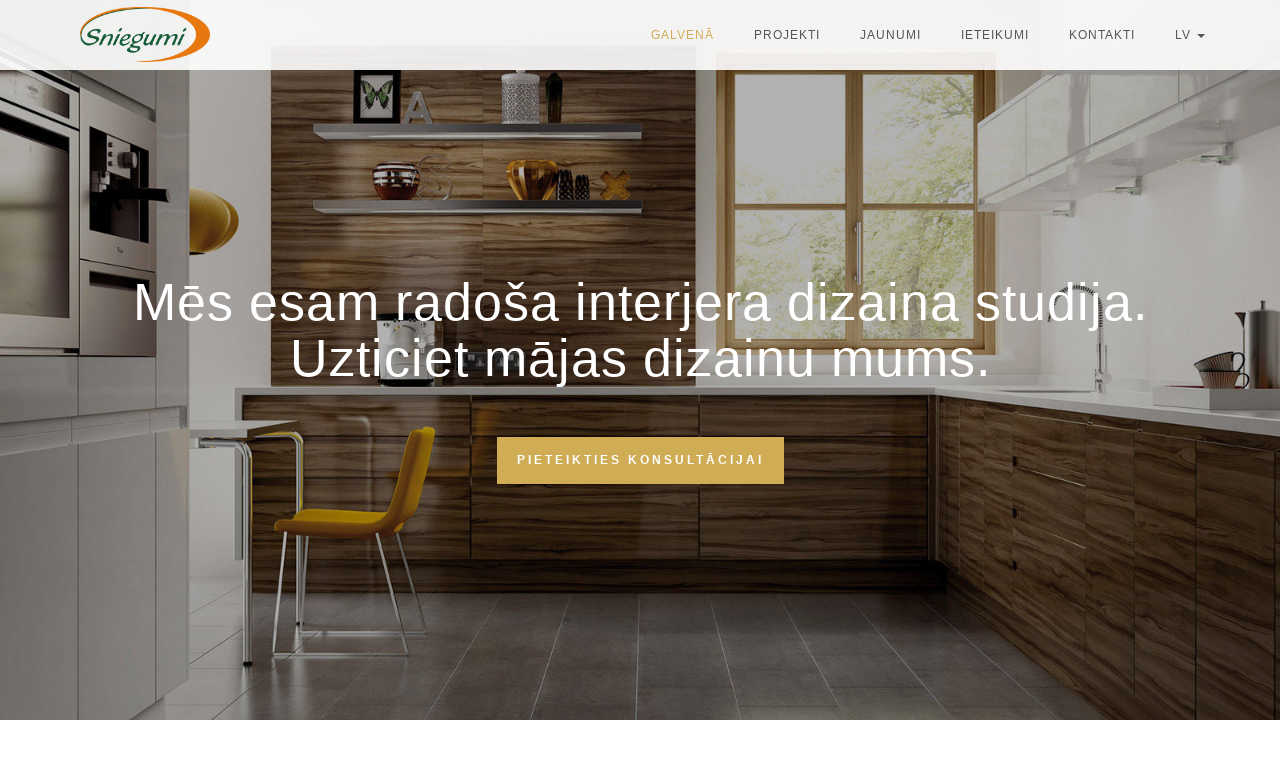

--- FILE ---
content_type: text/html; charset=UTF-8
request_url: https://sniegumi.lv/?t=eng%2Fabout
body_size: 10436
content:
<!DOCTYPE html>
<html lang="lv" class="h-100">
    <head>
        <title>Sniegumi dizains - Labākais sniegums dizaina jomā</title>
        <meta name="description" content="Sniegumi dizains - Labākais sniegums dizaina jomā">
<meta name="csrf-param" content="_csrf">
<meta name="csrf-token" content="vOARR-hX21ruOBhHuf7G9vyhWz8rN4DnAOdiF04m-UPvimt23RmZM5d9VCH-q5eGtZEOcW4G04BXlSMjJn6sEg==">

<meta charset="UTF-8">
<meta name="viewport" content="width=device-width, initial-scale=1, shrink-to-fit=no">
<meta name="description" content="">
<meta name="keywords" content="">
<link type="image/x-icon" href="/favicon.ico" rel="icon">
<link href="/assets/9b53baa3/css/bootstrap.css" rel="stylesheet">
<link href="/plugins/bootstrap/css/bootstrap.min.css" rel="stylesheet">
<link href="/plugins/font-awesome/css/font-awesome.min.css" rel="stylesheet">
<link href="/plugins/revolution/css/style.css" rel="stylesheet">
<link href="/plugins/revolution/css/extralayers.css" rel="stylesheet">
<link href="/plugins/revolution/rs-plugin/css/settings.css" rel="stylesheet">
<link href="/plugins/owl/owl-carousel/owl.carousel.css" rel="stylesheet">
<link href="/plugins/owl/owl-carousel/owl.theme.css" rel="stylesheet">
<link href="/plugins/cube/cubeportfolio.min.css" rel="stylesheet">
<link href="/plugins/jquery.mmenu.css" rel="stylesheet">
<link href="/css/style.css" rel="stylesheet">
<link href="/css/site.css" rel="stylesheet">        <!-- Google tag (gtag.js) --> <script async src="https://www.googletagmanager.com/gtag/js?id=G-8HP33C28QE"></script> <script> window.dataLayer = window.dataLayer || []; function gtag(){dataLayer.push(arguments);} gtag('js', new Date()); gtag('config', 'G-8HP33C28QE'); </script>    </head>
    <body>
        
        <div id="preloader">
            <div class="preloader-container">
                <div class="spinner">
                    <div class="bounce1"></div>
                    <div class="bounce2"></div>
                    <div class="bounce3"></div>
                </div>
            </div>
        </div>

        
            <nav class="navbar navbar-default navbar-fixed-top header-nav" role="navigation">
                <div class="container">
                    <!-- Brand and toggle get grouped for better mobile display -->
                    <div class="navbar-header">
                        <button type="button" class="navbar-toggle collapsed" data-toggle="collapse" data-target="#bs-example-navbar-collapse-1">
                            <span class="sr-only">Toggle navigation</span>
                            <span class="icon-bar"></span>
                            <span class="icon-bar"></span>
                            <span class="icon-bar"></span>
                        </button>
                        <!-- Logo -->        
                        <a class="navbar-brand" href="https://sniegumi.lv/">
                            <img class="logo-img" src="/img/logo.png" alt="Sniegumi"/>
                        </a>                     
                    </div>
                    <!-- Collect the nav links, forms, and other content for toggling -->
                    <div class="collapse navbar-collapse" id="bs-example-navbar-collapse-1">

                        <ul class="nav navbar-nav navbar-right"><li class="dropdown language-dropdown">
                        <a href="#" class="dropdown-toggle" data-toggle="dropdown" role="button" aria-expanded="false">LV <span class="caret"></span></a>
                        <ul class="dropdown-menu" role="menu">
                            
<li><a href="https://sniegumi.lv/ru?t=eng%2Fabout">RU</a></li>
<li><a href="https://sniegumi.lv/en?t=eng%2Fabout">EN</a></li>

                        </ul>
                    </li></ul>
                        <ul class="nav navbar-nav navbar-right">

                            <!--                            <li class="dropdown">
                                                            <a href="#" class="dropdown-toggle" data-toggle="dropdown" role="button" aria-expanded="false">Dropdown <span class="caret"></span></a>
                                                            <ul class="dropdown-menu" role="menu">
                                                                <li><a href="#">Action</a></li>
                                                                <li><a href="#">Another action</a></li>
                                                                <li><a href="#">Something else here</a></li>
                                                                <li class="divider"></li>
                                                                <li><a href="#">Separated link</a></li>
                                                            </ul>
                                                        </li>-->
                        </ul>
                        <ul id="w0" class="nav navbar-nav navbar-right nav"><li class="active"><a href="https://sniegumi.lv/">Galvenā</a></li>
<li><a href="https://sniegumi.lv/projects">Projekti</a></li>
<li><a href="https://sniegumi.lv/news">Jaunumi</a></li>
<li><a href="/recommendations">Ieteikumi</a></li>
<li><a href="https://sniegumi.lv/contact">Kontakti</a></li></ul>
                    </div>


                </div>
            </nav>

            
        
<div class="tp-banner-container" id="home">
    <div class="tp-banner">
        <ul>    
            
                <li data-transition="fade" data-slotamount="5" data-masterspeed="500" data-thumb="/uploads/cache/0b/0ba4f7_image1.jpg"  data-saveperformance="off"  data-title="Slide">
                    <img src="/uploads/cache/0b/0ba4f7_image1.jpg"  alt="fullslide1"  data-bgposition="center top" data-bgfit="cover" data-bgrepeat="no-repeat">                       
                    <!-- LAYER NR. 1 -->
<div class="tp-caption slider-text lfb ltt tp-resizeme text-center" data-easing="Power4.easeOut" data-elementdelay="0.01" data-endeasing="Power4.easeIn" data-endelementdelay="0.1" data-endspeed="500" data-hoffset="0" data-speed="600" data-splitin="none" data-splitout="none" data-start="800" data-voffset="-30" data-x="center" data-y="center" style="z-index: 2; max-width: auto; max-height: auto; white-space: nowrap;">
	Mēs esam radoša interjera dizaina studija.<br>
	Uzticiet mājas dizainu mums.
</div>
<!-- LAYER NR. 2 -->

<div class="tp-caption lfb ltt tp-resizeme" data-easing="Power4.easeOut" data-elementdelay="0.01" data-endeasing="Power4.easeIn" data-endelementdelay="0.1" data-endspeed="500" data-hoffset="0" data-speed="600" data-splitin="none" data-splitout="none" data-start="900" data-voffset="100" data-x="center" data-y="center" style="z-index: 3; max-width: auto; max-height: auto; white-space: nowrap;">
	<a class="btn gold-btn" href="/contact">Pieteikties konsultācijai</a>
</div>
                </li>

                
                <li data-transition="fade" data-slotamount="5" data-masterspeed="500" data-thumb="/uploads/cache/46/4630c7_image2.jpg"  data-saveperformance="off"  data-title="Slide">
                    <img src="/uploads/cache/46/4630c7_image2.jpg"  alt="fullslide1"  data-bgposition="center top" data-bgfit="cover" data-bgrepeat="no-repeat">                       
                    <!-- LAYER NR. 1 -->
<div class="tp-caption slider-text lfb ltt tp-resizeme text-center" data-easing="Power4.easeOut" data-elementdelay="0.01" data-endeasing="Power4.easeIn" data-endelementdelay="0.1" data-endspeed="500" data-hoffset="0" data-speed="600" data-splitin="none" data-splitout="none" data-start="800" data-voffset="-30" data-x="center" data-y="center" style="z-index: 2; max-width: auto; max-height: auto; white-space: nowrap;">
	Mēs esam radoša interjera dizaina studija.<br>
	Uzticiet mājas dizainu mums.
</div>
<!-- LAYER NR. 2 -->

<div class="tp-caption lfb ltt tp-resizeme" data-easing="Power4.easeOut" data-elementdelay="0.01" data-endeasing="Power4.easeIn" data-endelementdelay="0.1" data-endspeed="500" data-hoffset="0" data-speed="600" data-splitin="none" data-splitout="none" data-start="900" data-voffset="100" data-x="center" data-y="center" style="z-index: 3; max-width: auto; max-height: auto; white-space: nowrap;">
	<a class="btn gold-btn" href="/contact">Pieteikties konsultācijai</a>
</div>
                </li>

                
        </ul>                      
    </div>
</div>  

<div class="site-wrapper">

    <div class="container padding-bottom">
	<div class="row">
		<div class="col-md-10 col-md-offset-1 about-caption text-center">
			<!-- Section General Title -->
			<div class="general-title">
				<h2>
					Par Mums
				</h2>

				<div class="space-bottom-2x">
					&nbsp;
				</div>
			</div>

			<div class="row">
				<div class="col-md-4">
					<img alt="" src="/uploads/logo/ilze-tolasm.jpg" style="width: 202px; height: 202px;">
				</div>

				<div class="col-md-8">
					<p style="text-align: justify;">
						Ilze Tola - interjera dizainere un ainavu arhitekte. Strādāju&nbsp;interjera dizaina jomā kopš LMA Vides dizaina nodaļas beigšanas un pastāvīgi pie interjera dizaina projektiem strādāju&nbsp;kopš 2004.gada. <span style="color: rgb(76, 76, 76); font-family: &quot;Open Sans&quot;, sans-serif; font-size: 15px; background-color: rgb(255, 255, 255);">Šajā laikā esmu&nbsp;uzkrājusi&nbsp;lielu pieredzi darbā ar privātajiem un sabiedriskajiem interjeriem. Kā arī sniedzu&nbsp;p</span>rofesionālus ainavu arhitekta pakalpojumus kopš 2021. gada, kad LLU ieguvu inženierzinātņu grādu ainavu arhitektūrā. Kopā ar savu komandu izstrādāju arī apgaismojuma&nbsp; projektus un veidoju vizualizācijas gan iekštelpām gan ārtelpām.&nbsp;
					</p>
				</div>
			</div>

			<div class="space-bottom-2x">
				&nbsp;
			</div>
		</div>
	</div>

	<div class="row">
		<!-- Item -->
		<div class="col-md-4 about-caption">
			<div class="col-sm-2">
				<i class="fa fa-html5 fa-2x"></i>
			</div>

			<div class="col-sm-10">
				<h3>
					Sākums - Koncepcija
				</h3>

				<p style="text-align: justify;">
					&nbsp;Ir liels prieks strādāt šajā jomā un vērot kā mūsu idejas īstenojas. Sākumā tās ir neskaidras vīzijas, vēlāk vīzijas kļūst par skicēm un rasējumiem uz papīra, tad par tāmēm un&nbsp;beidzot paceļas jauna ēka. Lai panāktu harmoniju, nepieciešams gara acīm redzēt visu kopumā un nepazaudēt sevi sīkumos. Tāpēc ir tik svarīgi sākumā domāt par koncepciju. Ja ir pamatīgi izstrādāta galvenā ideja, kas balstās uz loģiskiem argumentiem, tad nomaldīties būs grūti.&nbsp;Lai vieglāk nonāktu pie vēlamā rezultāta mēs apskatām lielu daudzumu attēlus, atlasām tos, kas patīk un atzīmējam arī tos, kas nepatīk.Tad vienojamies par kopējo koncepciju un krāsām.
				</p>
			</div>
		</div>

		<div class="col-md-4 about-caption">
			<div class="col-sm-2">
				<i class="fa fa-desktop fa-2x"></i>
			</div>

			<div class="col-sm-10">
				<h3>
					Projekta izstrāde
				</h3>

				<p style="text-align: justify;">
					&nbsp;Kad koncepcija ir pieņemta, tad tālāk strādājam ar detaļām un materiāliem. Pasūtītāji reizēm brīnās, ka plānojot interjeru jāsāk ar mēbeļu izvietojumu. Tikai, tad, kad ir skaidrs, ko katrā telpā darīsiet un kur kas stāvēs, var iezīmēt elektrības slēdžus un rozetes, TV kabeļus un citas vājstrāvas. Par virtuvi nemaz nerunājot, tur katrai rozetei jābūt noteiktā augstumā un jāātbilst iekārtai, kas tur būs.
				</p>

				<p style="text-align: justify;">
					<span style="color: rgb(76, 76, 76); font-family: &quot;Open Sans&quot;, sans-serif; font-size: 15px; background-color: rgb(255, 255, 255);">Lai pasūtītājam būtu vieglāk iztēloties, kāds būs gala iznākums, izstrādājam vizualizācijas,&nbsp;</span><span style="color: rgb(76, 76, 76); font-family: &quot;Open Sans&quot;, sans-serif; font-size: 15px; background-color: rgb(255, 255, 255);">lai pēc iespējas precīzāk attēlotu dizaina vīziju. Pēc vizualizāciju izstrādes darbs pie tehniskajiem rasējumiem - plāniem, elektrības izvadiem, flīžu un santehnikas specifikācijām un mēbeļu rasējumiem u.c.</span>
				</p>
			</div>
		</div>
		<!-- Item -->

		<div class="col-md-4 about-caption">
			<div class="col-sm-2">
				<i class="fa fa-font fa-2x"></i>
			</div>

			<div class="col-sm-10">
				<h3>
					Autoruzraudzība
				</h3>

				<p style="text-align: justify;">
					Autoruzraudzība ir regulāra objekta apsekošana ar mērķi konstatēt novirzes no projekta un risināt celtniecības gaitā radušās problēmas.<br>
					Bieži vien pasūtītājs var arī nepamanīt novirzes no projekta un ja nav blakus cilvēks, kas šo projektu ir izstrādājis. Līdz ar to var izrādīties, ka piemēram, kāda siena ir uzbūvēta citādi, un no tā izriet, ka pasūtītais flīžu daudzums vairs nav pietiekams. Vai arī situācija, ka ieplānotās flīzes vairs nav pieejamas un ātri jāmeklē citas.(tie ir t.s. papildus darbi).<br>
					Par autoruzraudzību tiek slēgts atsevišķs līgums, kurā atrunāta cena par vienu objekta apsekošanas reizi un papildus rasējumiem.
				</p>
			</div>
		</div>
	</div>
	<!-- /row -->
</div>

    
        <div class="container-fluid bg-color projects">                
            <div class="row">

                <div class="container">
                    <!-- Section General Title -->
                    <div class="general-title text-center">
                        <div class="space-bottom-2x"></div>      
                        <h2>Mūsu jaunākie projekti</h2>   
                        <div class="space-bottom-2x"></div>                            
                    </div>                                                        
                </div>

                
                    <div class="col-sm-6 col-md-4">
                        <div class="project-inner">
                            <a href="/projects/project/9" class="cbp-caption cbp-singlePage">  
                                <!-- Image -->                                               
                                <img src="/uploads/cache/e3/e388bd_interiordesign-cafe.jpg" alt="Kafejnīca Latviešu biedrības namā"/>                                                                    
                                <div class="project-caption">
                                    <!-- Title and Date -->
                                    <div class="project-details">                                           
                                        <h3>Kafejnīca Latviešu biedrības namā</h3>                                              
                                    </div>
                                </div>
                            </a>
                        </div>
                    </div> 
                    
                    <div class="col-sm-6 col-md-4">
                        <div class="project-inner">
                            <a href="/projects/project/5" class="cbp-caption cbp-singlePage">  
                                <!-- Image -->                                               
                                <img src="/uploads/cache/2c/2c2de5_virtuvesiterjeradizains.jpg" alt="Māja Pierīgā"/>                                                                    
                                <div class="project-caption">
                                    <!-- Title and Date -->
                                    <div class="project-details">                                           
                                        <h3>Māja Pierīgā</h3>                                              
                                    </div>
                                </div>
                            </a>
                        </div>
                    </div> 
                    
                    <div class="col-sm-6 col-md-4">
                        <div class="project-inner">
                            <a href="/projects/project/4" class="cbp-caption cbp-singlePage">  
                                <!-- Image -->                                               
                                <img src="/uploads/cache/cf/cfe021_dizainsbernudarzam.jpg" alt="Bērnudārzs Sparģelītis"/>                                                                    
                                <div class="project-caption">
                                    <!-- Title and Date -->
                                    <div class="project-details">                                           
                                        <h3>Bērnudārzs Sparģelītis</h3>                                              
                                    </div>
                                </div>
                            </a>
                        </div>
                    </div> 
                    
            </div><!-- /row -->                                                                                                                
        </div>

        

    <div class="container padding-bottom padding-top-x2 text-center" id="services">
	<div class="row">
		<!-- Service Item (title, icon and description for your service) -->
		<div class="col-sm-4 col-md-4 service-box">
			<!-- Icon --><i class="fa fa-desktop fa-3x"></i> <!-- Title and Description -->

			<div class="service-title">
				<h3>
					Kas tas ir &ndash; dizainera konsultācija?
				</h3>
			</div>

			<div class="readmore">
				<p style="text-align: justify;">
					Dizainers izbrauc pie Jums uz mājām un sākumā Jūs izstāstiet ko vēlaties mainīt, vai celt no jauna, kas neapmierina esošajā. Tad tiek apspriesti iespējamie risinājumi - Piemēram, Jums patīk stūra vanna, bet izskatās, ka tai nepietiks vietas. Dizainers iesaka reālus risinājumus &ndash; kā savietot vannu, duškabīni, veļasmašīnu un izlietni, jūsu konkrētajos m2, tā lai būtu ērti. Iesaka santehnikas modeļus, kas derētu Jūsu gadījumā un pasaka kur tos var nopirkt. Ar cik lielu laiku jārēķinās, lai to pasūtītu un uztaisītu. Tāpat dizainers var palīdzēt ar kontaktiem, gan mēbeļu ražotājiem, gan celtniekiem. Kad viss izrunāts, tiek nolemts par tālāko sadarbību &ndash; vai nu Jūs tālāk darbojieties paši, vai dizainers uzņemas uzzīmēt tehniskos rasējumus celtniekiem un vizualizācijas Jums, lai Jūs varētu labāk iztēloties kā viss izskatīsies, kad būs gatavs. Ja vajadzīga tikai konsultācija, tad ieteicams iepriekš sagatavot dizaineram jautājumus, gan par sienu krāsu, gan izvietojumu un tad, konsultācijas laikā, punktu pa punktam visu izrunāt.
				</p>

				<p style="text-align: justify;">
					Izbraukums Rīgas robežās EUR 50.00/stundā.
				</p>

				<p style="text-align: justify;">
					Konsultācijām iepriekš pieteikties pa tālr.: 25543668 vai e-pastu sniegumi@gmail.com
				</p>
			</div>
		</div>
		<!-- Service Item (title, icon and description for your service) -->

		<div class="col-sm-4 col-md-4 service-box service-box-l">
			<!-- Icon --><i class="fa fa-folder-open-o fa-3x"></i> <!-- Title and Description -->

			<div class="service-title">
				<h3>
					Kas ietilpst interjera projektā?
				</h3>
			</div>

			<div class="readmore">
				<ol>
					<li style="text-align: left;">
						&nbsp;Interjera koncepcija;
					</li>
					<li style="text-align: left;">
						Telpu plāns ar izmēriem (iekļaujot izmaiņas, kādas vēlaties veikt);
					</li>
					<li style="text-align: left;">
						Grīdas plāns (ar grīdas materiāliem, platībām un ieklāšanas virzienu);
					</li>
					<li style="text-align: left;">
						Mēbeļu izvietojuma plāns mērogā;
					</li>
					<li style="text-align: left;">
						Griestu plāns (dažādi griestu augstumi un materiāli un nepieciešamie daudzumi);
					</li>
					<li style="text-align: left;">
						Gaismekļu shematisks izvietojums;
					</li>
					<li style="text-align: left;">
						Gaismekļu skaits un specifikācija (konkrēta gaismekļa kods, foto un cena);
					</li>
					<li style="text-align: left;">
						Tīklu un vājstrāvu shēma (rozetes, elektrības un vājstrāvu izvadi un augstumi no grīdas);
					</li>
					<li style="text-align: left;">
						Sanmezglu plāni un santehnikas specifikācija (konkrētas santehnikas modelis, kods, foto un cena);
					</li>
					<li style="text-align: left;">
						Sanmezglu flīžu zīmējums gan grīdai, gan sienām, flīžu specifikācija (konkrētas kolekcijas flīzes, kods, foto un cena);
					</li>
					<li style="text-align: left;">
						Virtuves rasējums (virtuves iekārtu un mēbeļu izvietojums);
					</li>
					<li style="text-align: left;">
						Durvju plāns ar vēršanās virzieniem un durvju specifikācija;
					</li>
					<li style="text-align: left;">
						Durvju rasējumi, materiāls, krāsa vai beice un furnitūra;
					</li>
					<li style="text-align: left;">
						Kājlīstes, aplodas un palodzes (rasējumi galdniecībai un materiāls);
					</li>
					<li style="text-align: left;">
						Iebūvēto skapju durvju rasējums, ailu apdare;
					</li>
					<li style="text-align: left;">
						Apdares darbu tabula (visi sienu, grīdas un griestu materiāli un platības);
					</li>
					<li style="text-align: left;">
						&nbsp;Atsevišķu mēbeļu rasējumi un gatavu mēbeļu piemeklēšana;
					</li>
					<li style="text-align: left;">
						Logu ailu apdare (žalūziju, aizkaru piemeklēšana);
					</li>
					<li style="text-align: left;">
						Oriģinālu detaļu rasējumi (kamīns, akvārijs, puķu kastes, strūklaka, dizaina objekts, gaismas objekts, ūdenssiena, mozaīka, sienas gleznojums, dekoratīvais krāsojums, stikla apdruka, vitrāža, mākslas un tēlniecības darbu piemeklēšana u.c.);
					</li>
					<li style="text-align: left;">
						Sienu notinumi ar mēbelēm, sienu krāsām u.c. detaļām;
					</li>
					<li style="text-align: left;">
						Visa objekta, vai atsevišķu telpu 3D vizualizācija (visu izvēlēto mēbeļu un materiālu reāls, telpisks 3D attēlojums pareizajā mērogā tieši klienta mājā).
					</li>
				</ol>

				<p style="text-align: left;">
					Šis saraksts katrā konkrētā situācijā var atšķirties.
				</p>
			</div>
		</div>
		<!-- Service Item (title, icon and description for your service) -->

		<div class="col-sm-4 col-md-4 service-box-none service-box-l">
			<!-- Icon --><i class="fa fa-file-code-o fa-3x"></i> <!-- Title and Description -->

			<div class="service-title">
				<h3>
					Kas ietilpst dārza labiekārtojuma projektā?
				</h3>
			</div>

			<div class="readmore">
				<ol>
					<li style="text-align: left;">
						Teritorijas zonējums, ceļu un laukumu shematisko izvietojumu;
					</li>
					<li style="text-align: left;">
						Fasādes un teritorijas apgaismojuma shēma ar gaismekļu tipiem;
					</li>
					<li style="text-align: left;">
						Segumu plāns (bruģis, platības);
					</li>
					<li style="text-align: left;">
						<span style="white-space:pre"> </span>Augu grupu izvietojums;
					</li>
					<li style="text-align: left;">
						<span style="white-space:pre"> </span>Augu vizuālā informācija;
					</li>
					<li style="text-align: left;">
						<span style="white-space:pre"> </span>Arhitektūras mazo formu veids un izvietojums&nbsp; &nbsp;(kāpņu elementi, soliņi, plānotā pirts vieta utml.);
					</li>
					<li style="text-align: left;">
						3D vizualizācijas, īss video;&nbsp;
					</li>
					<li style="text-align: left;">
						Ģenplāns;
					</li>
					<li style="text-align: left;">
						Labiekārtojuma un apstādījumu plāns;
					</li>
					<li style="text-align: left;">
						Horizontālo un vertikālo piesaistu plāns;&nbsp;
					</li>
					<li style="text-align: left;">
						Detalizācija arhitektūras mazajām formām.
					</li>
				</ol>

				<p style="text-align: left;">
					&nbsp;
				</p>
			</div>
		</div>
	</div>
</div>
    <div id="testimonials">
	<div class="container text-center padding-bottom padding-top-x2">
		<!-- Section General Title -->
		<div class="general-title">
			<h2>
				Klientu atsauksmes
			</h2>

			<div class="space-bottom-2x">
				&nbsp;
			</div>
		</div>

		<div class="row">
			<div class="owl-carousel owl-theme" id="owl-testimonials">
				<div class="item">
					<div class="col-md-8 col-md-offset-2 t-info">
						<img alt="" height="164" src="/uploads/projekti/jurmala-birojs/interjeradizainsbirojs.jpg" style="margin-bottom: 15px;" width="280">
						<p>
							Interjera projekts biroja telpām Jūrmalas valstspilsētas administrācijai ir veikts profesionāli, atbildīgi un noteiktajos termiņos. Projekta autore &ndash; dizainere Ilze Tola no uzņēmuma SIA &ldquo;Sniegumi Dizains&rdquo; &ndash; nodrošināja augsti kvalitatīvu, funkcionālu un estētiski pārdomātu interjera risinājumu, kas pilnībā atbilst publiskajām biroja telpām izvirzītajām prasībām. Darba gaitā tika ņemtas vērā telpu specifika, darbinieku vajadzības un ergonomikas principi, kā arī tika nodrošināta laba komunikācija un savlaicīga projekta realizācija. Izstrādātais interjera projekts sniedz būtisku ieguldījumu biroja darba vides kvalitātē un uzlabo darbinieku ikdienas darba apstākļus.
						</p>
						<b>Jūrmalas valstspilsētas administrācija</b>
					</div>
				</div>

				<div class="item">
					<div class="col-md-8 col-md-offset-2 t-info">
						<img alt="" height="164" src="/uploads/projekti/bernudarzs/dizainsbernudarzam.jpg" style="margin-bottom: 15px;" width="280">
						<p>
							Jā, patiesi grupiņas projekts interesants, radošs. Sadarbība ar projektētāju ļoti patīkama un saprotoša.
						</p>
						<b>Bērnudārzs Sparģelītis</b>
					</div>
				</div>

				<div class="item">
					<div class="col-md-8 col-md-offset-2 t-info">
						<img alt="" height="164" src="/uploads/projekti/Andramaja/interjeradizainsvirtuve.jpg" style="margin-bottom: 15px;" width="280">
						<p>
							Super, Paldies Jums! Ilzit, bez Jums tas viss nesanaktu!
						</p>
						<b> <strong>&nbsp;&nbsp;&nbsp;&nbsp;&nbsp;&nbsp;&nbsp;&nbsp;&nbsp;&nbsp;&nbsp;&nbsp;&nbsp;&nbsp;&nbsp;&nbsp;&nbsp;&nbsp;&nbsp;&nbsp;&nbsp;&nbsp;&nbsp;&nbsp;&nbsp;&nbsp;&nbsp;&nbsp;&nbsp;&nbsp;&nbsp;&nbsp;&nbsp;&nbsp;&nbsp;&nbsp;&nbsp;&nbsp;&nbsp;&nbsp;&nbsp;&nbsp;&nbsp;&nbsp;&nbsp;&nbsp;&nbsp;&nbsp;&nbsp;&nbsp;&nbsp;&nbsp;&nbsp;&nbsp;&nbsp;&nbsp;&nbsp;&nbsp;&nbsp;&nbsp;&nbsp;&nbsp; Andris un Asnāte</strong> </b>
					</div>
				</div>

				<div class="item">
					<div class="col-md-8 col-md-offset-2 t-info">
						<img alt="" height="164" src="/uploads/projekti/lacimerkela/interiordesign-cafe.jpg" style="margin-bottom: 15px;" width="280">
						<p>
							Rezultāts ir skaists un ceram, ka te plūdīs tauta un būs novitātes un moderni, un garšīgi, un silti, un mājīgi!
						</p>
						<b> <strong>&nbsp;&nbsp;&nbsp;&nbsp;&nbsp;&nbsp;&nbsp;&nbsp;&nbsp;&nbsp;&nbsp;&nbsp;&nbsp;&nbsp;&nbsp;&nbsp;&nbsp;&nbsp;&nbsp;&nbsp;&nbsp;&nbsp;&nbsp;&nbsp;&nbsp;&nbsp;&nbsp;&nbsp;&nbsp;&nbsp;&nbsp;&nbsp;&nbsp;&nbsp;&nbsp;&nbsp;&nbsp;&nbsp;&nbsp;&nbsp;&nbsp;&nbsp;&nbsp;&nbsp;&nbsp;&nbsp;&nbsp;&nbsp;&nbsp;&nbsp;&nbsp;&nbsp;&nbsp;&nbsp;&nbsp;&nbsp;&nbsp;&nbsp;&nbsp;&nbsp;&nbsp;&nbsp;&nbsp;&nbsp;&nbsp;&nbsp;&nbsp;&nbsp;&nbsp;&nbsp;&nbsp;&nbsp;&nbsp; Guntis Gailītis</strong> </b>
					</div>
				</div>
			</div>
		</div>
	</div>
</div>

    
        <section class="padding-top-x2 padding-bottom" id="blog">
            <div class="container">
                <!-- Section General Title -->
                <div class="general-title text-center">
                    <h2>Jaunākās ziņas</h2>  
                    <div class="space-bottom-2x"></div>                       
                </div>
                <div class="row">

                    <div id="grid-container" class="cbp-l-grid-blog">
                        <ul>

                            
                                <li class="cbp-item ideas motion">
                                    <a href="/site/post?slug=%2Fdelecuona" class="cbp-caption cbp-singlePage">
                                        <div class="cbp-caption-defaultWrap">
                                            <img src="/uploads/cache/04/042eda_delecuona.jpg" alt="Latvijā ienāk tekstila zīmols De Le Cuona ">                    
                                        </div>
                                        <div class="cbp-caption-activeWrap">
                                            <div class="cbp-l-caption-alignCenter">
                                                <div class="cbp-l-caption-body">
                                                    <div class="cbp-l-caption-text">Skatīt</div>
                                                </div>
                                            </div>
                                        </div>
                                    </a>
                                    <div class="text-center">
                                        <a href="/site/post?slug=%2Fdelecuona" class="cbp-l-grid-blog-title cbp-singlePage">Latvijā ienāk tekstila zīmols De Le Cuona </a>
                                        <div class="cbp-l-grid-blog-date">03.12.2024</div>
                                    </div>
                                    <div class="cbp-l-grid-blog-desc">
                                        De Le Cuona ir Lielbritānijā bāzēts premium tekstila zīmols, kas izceļas ar izsmalcinātu dizainu un autentisku, ilgtspējīgu pieeju. Zīmols apvieno Āfrikas krāsu paleti, unikālu pieeju audumu ražošanai un tekstila meistaru prasmes, radot ekskluzīvus tekstila un aksesuāru kolekcijas izstrādājumus no labākajām dabiskajām šķiedrām – lina, kašmira, vilnas, alpakas vilnas un zīda.                                    </div>                            
                                </li>

                                
                                <li class="cbp-item ideas motion">
                                    <a href="/site/post?slug=https-www-youtube-com-watch-v-vwkbgyx6yma" class="cbp-caption cbp-singlePage">
                                        <div class="cbp-caption-defaultWrap">
                                            <img src="/uploads/cache/79/79a1b9_mebelu-krasosana.jpg" alt="Kā pareizi krāsot mēbeles?">                    
                                        </div>
                                        <div class="cbp-caption-activeWrap">
                                            <div class="cbp-l-caption-alignCenter">
                                                <div class="cbp-l-caption-body">
                                                    <div class="cbp-l-caption-text">Skatīt</div>
                                                </div>
                                            </div>
                                        </div>
                                    </a>
                                    <div class="text-center">
                                        <a href="/site/post?slug=https-www-youtube-com-watch-v-vwkbgyx6yma" class="cbp-l-grid-blog-title cbp-singlePage">Kā pareizi krāsot mēbeles?</a>
                                        <div class="cbp-l-grid-blog-date">19.11.2023</div>
                                    </div>
                                    <div class="cbp-l-grid-blog-desc">
                                        Ļoti uzskatāmi - galvenais par mēbeļu krāsošanu.                                    </div>                            
                                </li>

                                
                                <li class="cbp-item ideas motion">
                                    <a href="/site/post?slug=color" class="cbp-caption cbp-singlePage">
                                        <div class="cbp-caption-defaultWrap">
                                            <img src="/uploads/cache/e5/e54f9c_nudeinnizza-1.jpg" alt="Kādas būs 2024. gada krāsu tendences?">                    
                                        </div>
                                        <div class="cbp-caption-activeWrap">
                                            <div class="cbp-l-caption-alignCenter">
                                                <div class="cbp-l-caption-body">
                                                    <div class="cbp-l-caption-text">Skatīt</div>
                                                </div>
                                            </div>
                                        </div>
                                    </a>
                                    <div class="text-center">
                                        <a href="/site/post?slug=color" class="cbp-l-grid-blog-title cbp-singlePage">Kādas būs 2024. gada krāsu tendences?</a>
                                        <div class="cbp-l-grid-blog-date">09.11.2023</div>
                                    </div>
                                    <div class="cbp-l-grid-blog-desc">
                                        Tikkurila un dizaineres Marijas Olsenas Nīlanderes toņu kolekcija. Toņu palete tika veidota, izvēloties viņas iecienītākos audumu un materiālu paraugus, ko viņa ir gadu gaitā sakrājusi. Kopā ar Tikkurila komandu viņa apkopoja visas savas toņu idejas iedvesmojošā un jutekliskā darbnīcā, kuras rezultātā tika radīti šie 14 jaunie toņi. Toņu izvēle viņai notiek intuitīvi — vai, kā viņa saka, toņus viņa sajūt savā sirdī.

                                    </div>                            
                                </li>

                                                        </ul>                                                
                    </div>                                                                                                                    

                </div><!-- /row -->
            </div><!-- /container -->                              
        </section>

        
    
        <div id="our-clients">
            <div class="padding-top-x2 padding-bottom container text-center">
                <!-- Section General Title -->
                <div class="general-title">
                    <h2>
                        Mūsu klienti                    </h2>

                    <div class="space-bottom-2x">
                        &nbsp;
                    </div>
                </div>

                <div class="row">
                    <div id="owl-demo" class="clients-carousel">
                                                    <a href="#">
                                <img alt="Jahonts" src="/uploads/our-clients/logo-jahonts.jpg" style="max-width: 140px;"> 
                            </a> 
                                                        <a href="#">
                                <img alt="Flames" src="/uploads/our-clients/flameslogo.png" style="max-width: 140px;"> 
                            </a> 
                                                        <a href="#">
                                <img alt="Sparģelītis" src="/uploads/our-clients/spargelitislogokrasas00png.webp" style="max-width: 140px;"> 
                            </a> 
                                                        <a href="#">
                                <img alt="Pamūšas muiža" src="/uploads/our-clients/pamusa.png" style="max-width: 140px;"> 
                            </a> 
                                                        <a href="#">
                                <img alt="Imantas Poliklīnika" src="/uploads/our-clients/imantas-poliklinika.png" style="max-width: 140px;"> 
                            </a> 
                                                        <a href="#">
                                <img alt="ER Klīnika" src="/uploads/our-clients/logo-er-klinika.png" style="max-width: 140px;"> 
                            </a> 
                                                        <a href="#">
                                <img alt="Sapiens" src="/uploads/our-clients/sapiens.png" style="max-width: 140px;"> 
                            </a> 
                                                        <a href="#">
                                <img alt="Apelsīns" src="/uploads/our-clients/apelsins.png" style="max-width: 140px;"> 
                            </a> 
                                                        <a href="#">
                                <img alt="VentEko" src="/uploads/our-clients/venteko.jpg" style="max-width: 140px;"> 
                            </a> 
                                                        <a href="#">
                                <img alt="Ludzas Peldbaseins" src="/uploads/our-clients/ludzaspeldbaseins.jpg" style="max-width: 140px;"> 
                            </a> 
                                                        <a href="#">
                                <img alt="Top" src="/uploads/our-clients/toplogo.png" style="max-width: 140px;"> 
                            </a> 
                                                        <a href="#">
                                <img alt="cv.lv" src="/uploads/our-clients/cvlv.png" style="max-width: 140px;"> 
                            </a> 
                                                        <a href="#">
                                <img alt="unknown" src="/uploads/our-clients/unknown.png" style="max-width: 140px;"> 
                            </a> 
                                                        <a href="#">
                                <img alt="Salmo" src="/uploads/our-clients/salmo.png" style="max-width: 140px;"> 
                            </a> 
                                                        <a href="#">
                                <img alt="Lāči" src="/uploads/our-clients/laci.svg" style="max-width: 140px;"> 
                            </a> 
                                                        <a href="#">
                                <img alt="Jūrmala" src="/uploads/our-clients/noklusejuma-logotips-augeja-kreisaja-puse1.png" style="max-width: 140px;"> 
                            </a> 
                                                        <a href="http://www.spice.lv/lv">
                                <img alt="Spice" src="/uploads/our-clients/spice-logo.svg" style="max-width: 140px;"> 
                            </a> 
                                                </div>
                </div>
                <!-- /row -->
            </div>
            <!-- /container -->
        </div>


        


</div>

<div class="cta-section padding-top-x2 padding-bottom">
	<div class="container text-center">
		<div class="row">
			<div class="col-md-6 col-md-offset-3">
				<p>
					Juridiskā adrese:
				</p>

				<p>
					Cēsu nov., Zosēnu pag., &quot;Sniegumi&quot;, LV-4133
				</p>

				<p>
					+37125543668
				</p>

				<p>
					sniegumi@gmail.com
				</p>

				<p>
					40203336838
				</p>

				<p>
					AS &quot;Citadele banka&quot;, LV51PARX0027168240001
				</p>
				<a class="btn gold-btn" href="/contact">Pieteikties dizainera konsultācijai</a>
			</div>
		</div>
	</div>
</div>
    



        <div id="footer">
            <div class="container">   
                <div class="row">                                                         
                    <!-- Copyright -->                                                       
                    <div class="col-sm-6 col-md-6 f-copyright">                        
                        <span>Sniegumi  2026 | Izstrādāja <a href="https://www.webcreator.lv/">webcreator</a></span>       
                    </div>                      
                    <div class="col-sm-6 col-md-6">
                        <!-- Social Icons -->                              
                        <ul class="footer-social">
                            <li>
                                <a href="https://www.instagram.com/ilzedizainere/">
                                    <span class="fa-stack fa-lg"><i class="fa fa-circle fa-stack-2x"></i><i class="fa fa-instagram fa-stack-1x fa-inverse"></i></span>
                                </a>
                            </li>
                            <li>
                                <a href="https://www.facebook.com/profile.php?id=100076111629229">
                                    <span class="fa-stack fa-lg"><i class="fa fa-circle fa-stack-2x"></i><i class="fa fa-facebook fa-stack-1x fa-inverse"></i></span>
                                </a>
                            </li>
                            <li>
                                <a href="https://www.youtube.com/channel/UCOtGy_eyHrXJEMRXiFGk9IA">
                                    <span class="fa-stack fa-lg"><i class="fa fa-circle fa-stack-2x"></i><i class="fa fa-youtube fa-stack-1x fa-inverse"></i></span>
                                </a>
                            </li>
                            <li>
                                <a href="https://www.tiktok.com/@ilzedizainere?lang=en">
                                    <span class="fa-stack fa-lg">
                                        <i class="fa fa-circle fa-stack-2x"></i>
                                        <i class="fa fa-tiktok fa-stack-1x fa-inverse"> 
                                            <svg xmlns="http://www.w3.org/2000/svg" height="0.9em" viewBox="0 0 448 512" >
                                            <path d="M448,209.91a210.06,210.06,0,0,1-122.77-39.25V349.38A162.55,162.55,0,1,1,185,188.31V278.2a74.62,74.62,0,1,0,52.23,71.18V0l88,0a121.18,121.18,0,0,0,1.86,22.17h0A122.18,122.18,0,0,0,381,102.39a121.43,121.43,0,0,0,67,20.14Z"/>
                                            </svg>
                                        </i>

                                    </span>
                                </a>
                            </li>
                            <li>
                                <a href="https://www.linkedin.com/in/ilze-tola-58684754/">
                                    <span class="fa-stack fa-lg"><i class="fa fa-circle fa-stack-2x"></i><i class="fa fa-linkedin fa-stack-1x fa-inverse"></i></span>
                                </a>
                            </li>
                        </ul>
                    </div>
                </div><!-- /row -->
            </div><!-- /container -->
        </div>


        
        
        <script src="/assets/fc8a5251/jquery.js"></script>
<script src="/assets/aa7c8fe/yii.js"></script>
<script src="/plugins/jquery-1.11.1.min.js"></script>
<script src="/plugins/bootstrap/js/bootstrap.min.js"></script>
<script src="/plugins/revolution/rs-plugin/js/jquery.themepunch.tools.min.js"></script>
<script src="/plugins/revolution/rs-plugin/js/jquery.themepunch.revolution.min.js"></script>
<script src="/plugins/cube/jquery.cubeportfolio.min.js"></script>
<script src="/plugins/owl/owl-carousel/owl.carousel.js"></script>
<script src="/plugins/moderniz.js"></script>
<script src="/plugins/jquery.sticky.js"></script>
<script src="/plugins/jquery.mmenu.min.js"></script>
<script src="/js/readmore/readmore.js"></script>
<script src="/js/app.js"></script>
<script src="/js/app/app.js"></script>
<script>jQuery(function ($) {
                
            app.init({
                text_read_less: 'Paslēpt',
                text_read_more: 'Lasīt vairāk'
            });                  

});</script>    </body>
</html>


--- FILE ---
content_type: text/css
request_url: https://sniegumi.lv/css/style.css
body_size: 7193
content:
/* ==========================================================================
	* Template Name: LARX - Interior Design Responsive Template
	* Description: Interior Design, Architecture, Corporate, and Portfolio Theme.
	* Version: 1.2
	* Author: Denis Griu
	* Website: http://larx.denisgriu.com
========================================================================== */

/*
---------------

Table of Contents:

1) BOOTSTRAP OVERRIDE
2) GENERAL STYLES
3) HEADER PAGES PARALLAX BACKGROUND STYLES
4) SERVICES STYLES
5) SITE WRAPPER STYLES
6) PROJECTS STYLES
7) TESTIMONIALS STYLES
8) BLOG STYLES
9) ABOUT STYLES
10) CONTACT STYLES
11) FOOTER STYLES
12) OFF-CANVAS MENU STYLES
13) DARK VERSION STYLES
14) RESPONSIVE STYLES
15) 404 PAGE STYLES
16)	COMING SOON TIMER STYLES
17) SHORTCODES

--------------
*/

/* ----------------------------------------------------
	1) BOOTSTRAP OVERRIDE
------------------------------------------------------- */

.btn{
	border-radius: 0px;
	text-decoration: none;
	padding: 12px 18px;
	font-size: 12px;
	line-height: 19px;
	text-transform: uppercase;
	font-family: 'Raleway', sans-serif;
	font-weight: 700;
	letter-spacing: 3px;
	border: 2px solid transparent;
	-webkit-transition: all .2s ease-in-out;
	-moz-transition: all .2s ease-in-out;
	-ms-transition: all .2s ease-in-out;
	-o-transition: all .2s ease-in-out;
	transition: all .2s ease-in-out;
}
.pagination {	
	border-radius: 0;
}
.pagination>li:first-child>a, .pagination>li:first-child>span{	
	border-bottom-left-radius: 0;
	border-top-left-radius: 0;
}
.pagination>.active>a, .pagination>.active>span, .pagination>.active>a:hover, .pagination>.active>span:hover, .pagination>.active>a:focus, .pagination>.active>span:focus{
	background-color: #d0ad55;
	border-color: #d0ad55;
}
.pagination>li:last-child>a, .pagination>li:last-child>span{
	border-bottom-right-radius: 0;
	border-top-right-radius: 0;
}
.pagination>li>a:hover, .pagination>li>span:hover, .pagination>li>a:focus, .pagination>li>span:focus{
	color: #282828;
}
.pagination>li>a, .pagination>li>span{
	color: #282828;
}
.btn-default.disabled, .btn-default[disabled], fieldset[disabled] .btn-default, .btn-default.disabled:hover, .btn-default[disabled]:hover, fieldset[disabled] .btn-default:hover, .btn-default.disabled:focus, .btn-default[disabled]:focus, fieldset[disabled] .btn-default:focus, .btn-default.disabled:active, .btn-default[disabled]:active, fieldset[disabled] .btn-default:active, .btn-default.disabled.active, .btn-default[disabled].active, fieldset[disabled] .btn-default.active {
	background-color: #d0ad55;
	border-color: #d0ad55;
}
.form-control{
	height: 46px;
	padding: 12px 18px;
	border-radius: 0;
	-webkit-box-shadow: none;
	box-shadow: none;
	-webkit-transition: none;
	transition: none;
}
.form-control:focus{
	border-color: #999;
	outline: 0;
	-webkit-box-shadow: none;
	box-shadow: none;
	-webkit-transition: all .2s ease-in-out;
	-moz-transition: all .2s ease-in-out;
	-ms-transition: all .2s ease-in-out;
	-o-transition: all .2s ease-in-out;
	transition: all .2s ease-in-out;
}
.progress{
	background-color: #fff;
	border-radius: 0;
	-webkit-box-shadow: none;
	box-shadow: none;
}
.progress-bar {
	float: left;
	width: 0;
	height: 100%;
	font-size: 12px;
	line-height: 20px;
	color: #fff;
	text-align: center;	
	background-color: #d0ad55;
	-webkit-box-shadow: none;
	box-shadow: none;
	-webkit-transition: width .6s ease;
	-o-transition: width .6s ease;
	transition: width .6s ease;
}
.navbar-default .navbar-collapse, .navbar-default .navbar-form {
	border-color: transparent;
	border: none;
}
.nav>li>a {
	position: relative;
	display: block;
	padding: 25px 20px;
}
.navbar-default .navbar-brand {
	font-family: 'Raleway', sans-serif;
	font-weight: 700;
	font-size: 22px;
	text-transform: uppercase;
	text-align: center;
	color: #333;	
}
.navbar-brand {
	float: left;
	height: 50px;
	padding: 25px 25px;
	font-size: 18px;
	line-height: 20px;	
}
.navbar {
	border: none;
}
.navbar-default .navbar-nav>li>a {
	color: #333;
	font-family: 'Raleway', sans-serif;
	text-transform: uppercase;
	font-size: 12px;
	font-weight: 500;
	letter-spacing: 1px;
}
.navbar-default .navbar-nav>.active>a, .navbar-default .navbar-nav>.active>a:hover, .navbar-default .navbar-nav>.active>a:focus {
	color: #d0ad55;
	background-color: transparent;
}
.navbar-default .navbar-nav>li>a:hover, .navbar-default .navbar-nav>li>a:focus {
	color: #d0ad55;
	background-color: transparent;
	-webkit-transition: background-color .2s linear, color .2s linear;
	-moz-transition: background-color .2s linear, color .2s linear;
	-o-transition: background-color .2s linear, color .2s linear;
	-ms-transition: background-color .2s linear, color .2s linear;
	transition: background-color .2s linear, color .2s linear;
}
.navbar-default .navbar-toggle .icon-bar {
	background-color: #d0ad55;
}
.navbar-default .navbar-toggle {
	border-color: transparent;
}
.navbar-default .navbar-toggle:hover, .navbar-default .navbar-toggle:focus {
	background-color: transparent;
}
.navbar-fixed-top .navbar-collapse, .navbar-fixed-bottom .navbar-collapse {
	max-height: 100%;
}
.modal-header {
	min-height: 16.43px;
	padding: 25px;
	border-bottom: none;
}
.modal{
	top: 10%;
}
.modal-body{
	padding: 10px 50px 50px 50px;
}
.navbar-toggle {
	position: relative;
	float: right;
	padding: 17px 10px;
	margin-top: 8px;
	margin-right: 15px;
	margin-bottom: 0;
	background-color: transparent;
	background-image: none;
	border: none;
	border-radius: 4px;
}
.navbar-collapse {	
	border-top: none;
	-webkit-box-shadow: none;
	box-shadow: none;
}
.modal-content {
	position: relative;
	background-color: #f2f2f2;
	-webkit-background-clip: padding-box;
	background-clip: padding-box;
	border: none;
	border: none;
	border-radius: 0;
	outline: 0;
	-webkit-box-shadow: none;
	box-shadow: none;
}
.thumbnail{
	margin-bottom: 0;
	border: none;
}
.close {
	float: right;
	font-size: 32px;
	font-weight: 700;
	line-height: 1;
	color: #d0ad55;
	text-shadow: none;
	filter: none;
	opacity: 100;
}
ul.nav li.dropdown:hover > ul.dropdown-menu {
    display: block;    
}
.dropdown-menu {
	background-color: #f2f2f2;
	border: none;	
	border-radius: 0;
	-webkit-box-shadow: none;
	box-shadow: none;
}
.dropdown-menu>li>a {
	font-family: 'Raleway', sans-serif;
	text-transform: uppercase;	
	letter-spacing: 1px;
	display: block;
	padding: 9px 20px;
	clear: both;
	font-weight: 500;
	line-height: 1.42857143;
	color: #333;
	white-space: nowrap;
}
.dropdown-menu>li>a:hover, .dropdown-menu>li>a:focus {
	color: #fff;
	text-decoration: none;
	background-color: #333;
	-webkit-transition: background-color .2s linear, color .2s linear;
	-moz-transition: background-color .2s linear, color .2s linear;
	-o-transition: background-color .2s linear, color .2s linear;
	-ms-transition: background-color .2s linear, color .2s linear;
	transition: background-color .2s linear, color .2s linear;
}
.navbar-right .dropdown-menu {
	right: 0;
	left: auto;
}
.panel-default>.panel-heading {
	color: #333;
	background-color: #f5f5f5;
	border-color: transparent;
}
.panel-heading{
	padding: 25px 25px;
	border-bottom: none;
	border-top-left-radius: 0;
	border-top-right-radius: 0;
}
.panel-group .panel {
	margin-bottom: 0;
	border-radius: 0;
}
.panel-default {
	border-color: transparent;
}
.panel-default>.panel-heading+.panel-collapse>.panel-body {
	border-top-color: transparent;
}
.panel-group .panel-heading+.panel-collapse>.panel-body, .panel-group .panel-heading+.panel-collapse>.list-group {
	border-top: none;
}
.panel {
	margin-bottom: 20px;
	background-color: #f5f5f5;
	border: none;
	border-radius: 0;
	-webkit-box-shadow: none;
	box-shadow: none;
}
.panel-body {
	padding: 25px;
}
.tab-content>.active {
	padding: 25px;
	background-color: #f5f5f5;
}
.nav-tabs>li.active>a, .nav-tabs>li.active>a:hover, .nav-tabs>li.active>a:focus {
	color: #555;
	cursor: default;
	background-color: #f5f5f5;
	border: none;
	border-bottom-color: transparent;
}
.nav-tabs>li>a {
	margin-right: 2px;
	line-height: 1.42857143;
	border: none;
	border-radius: 0;
}
.nav-tabs {
	border-bottom: none;
}
/* ----------------------------------------------------
	2) GENERAL STYLE
------------------------------------------------------- */

html {
	height: 100%;
	min-height: 100%;
}
body {
	height: 100%;
	font-size: 15px;
	font-family: 'Open Sans', sans-serif;
	font-weight: 300;
	line-height: 22px;
	color: #4c4c4c;
}
a{ 
	color:#aaaaaa;
	padding: 0;
	margin: 0;
	text-decoration: none; 
	-webkit-transition: background-color .2s linear, color .2s linear;
	-moz-transition: background-color .2s linear, color .2s linear;
	-o-transition: background-color .2s linear, color .2s linear;
	-ms-transition: background-color .2s linear, color .2s linear;
	transition: background-color .2s linear, color .2s linear;
}
a:hover,
a:focus {
	text-decoration: none;
	color:#d0ad55;
	outline: none;
	outline-offset: none;
}
.bg-color{
	background-color: #f5f5f5;
}
.general-title h2{
	font-family: 'Raleway', sans-serif;
	font-size: 30px;
	line-height: 31px;
	font-weight: 300;
	letter-spacing: 3px;
	color: #696969;
	text-transform: uppercase;
	-webkit-font-smoothing: antialiased;
	padding: 0;
	margin: 0;	
}
.head-title h2{
	text-align: center;
	font-family: 'Raleway', sans-serif;
	font-size: 30px;
	line-height: 31px;
	font-weight: 300;
	letter-spacing: 3px;
	color: #fff;
	text-transform: uppercase;
	-webkit-font-smoothing: antialiased;
	padding: 0;
	margin: 0;
}
.service-title h3{
	font-family: 'Raleway', sans-serif;
	font-size: 16px;
	color: #282828;
	text-transform: uppercase;
	font-weight: 500;	
}
.project-title h3{
	font-family: 'Raleway', sans-serif;
	font-size: 16px;
	text-transform: uppercase;
	font-weight: 600;	
}
.title-devider{
	border-bottom: 2px solid #c0c0c0;
	display: block;
	width: 100px;
	margin: auto;
	margin-top: 5px;
	margin-bottom: 40px;
}
.title-devider-left{
	border-bottom: 2px solid #c0c0c0;
	display: block;
	width: 100px;
}
.space{
	margin-top: 20px;
}
.space-bottom{
	padding-bottom: 20px;
}
.space-bottom-2x{
	padding-bottom: 40px;
}
.padding-top{
	padding-top: 40px;
}
.padding-2x{
	padding: 40px 0;
}
.padding-bottom{
	padding-bottom: 80px;
}
.padding-top-x2{
	padding-top: 80px;
}
.margin-top{
	margin-top: 25px;
}
.margin-top-x2{
	margin-top: 40px;
}
.bg-color{
	background-color: #f2f2f2;
}
.white-btn{
	color: #fff;
	background-color: transparent;
	border-color: #fff;	
}
.white-btn:hover{
	color: #000;
	background-color: #fff;
	border-color: #fff;
}
.gold-btn{
	color: #fff;
	background-color: #d0ad55;
	border-color: #d0ad55;	
}
.gold-btn:hover{
	color: #fff;
	background-color: #D8BA6F;
	border-color: #D8BA6F;	
}
/*loader*/
.spinner {
  margin: 0 auto;
  width: 70px;
  text-align: center;
}
.spinner > div {
  width: 18px;
  height: 18px;
  background-color: #333;
  border-radius: 100%;
  display: inline-block;
  -webkit-animation: bouncedelay 1.4s infinite ease-in-out;
  animation: bouncedelay 1.4s infinite ease-in-out;
  /* Prevent first frame from flickering when animation starts */
  -webkit-animation-fill-mode: both;
  animation-fill-mode: both;
}

.spinner .bounce1 {
  -webkit-animation-delay: -0.32s;
  animation-delay: -0.32s;
}
.spinner .bounce2 {
  -webkit-animation-delay: -0.16s;
  animation-delay: -0.16s;
}

@-webkit-keyframes bouncedelay {
  0%, 80%, 100% { -webkit-transform: scale(0.0) }
  40% { -webkit-transform: scale(1.0) }
}

@keyframes bouncedelay {
  0%, 80%, 100% { 
    transform: scale(0.0);
    -webkit-transform: scale(0.0);
  } 40% { 
    transform: scale(1.0);
    -webkit-transform: scale(1.0);
  }
}
#preloader {
	 position:fixed;
	 display: table;
	 width: 100%;
	 height: 100%;
	 min-height: 100%;
	 overflow-x: hidden;
	 overflow-y: hidden;
	 vertical-align: middle;
	 background: #fff;
	 z-index:9999;
}
.preloader-container {
	 position: relative;
	 display: table-cell;
	 vertical-align: middle;
	 z-index: 3;
	 text-align:center;
}
/*navbar*/
.header-nav{	
	text-align: center;
	background: rgba(255, 255, 255, 0.9);
	border-color: transparent;
	border-radius: 0;
	margin: 0;
}
#header {
	width:100%;
	z-index: 9999;
}


/* ----------------------------------------------------
	3) HEADER PAGES PARALLAX BACKGROUND
------------------------------------------------------- */

#about_bg{	
	background: url('../img/header_bg/image1.jpg') 50% 0 no-repeat fixed;
	padding-top: 200px;
	padding-bottom: 200px;
	background-size: cover;					
}
#service_bg{	
	background: url('../img/header_bg/image2.jpg') 50% 0 no-repeat fixed;
	padding-top: 200px;
	padding-bottom: 200px;
	background-size: cover;					
}
#projects_bg{	
	background: url('../img/header_bg/image3.jpg') 50% 0 no-repeat fixed;
	padding-top: 200px;
	padding-bottom: 200px;
	background-size: cover;	
}
#blog_bg{
	color: #fff;
	background: url('../img/header_bg/image4.jpg') 50% 0 no-repeat fixed;
	padding-top: 200px;
	padding-bottom: 200px;
	background-size: cover;					
}
#blog2_bg{
	color: #fff;
	background: url('../img/header_bg/image5.jpg') 50% 0 no-repeat fixed;
	padding-top: 80px;
	padding-bottom: 80px;
	background-size: cover;					
}

/* ----------------------------------------------------
	4) SERVICES STYLES
------------------------------------------------------- */

#service_inner{
	color: #fff;
	background: url('../img/header_bg/service_bg.jpg') 50% 0 no-repeat fixed;
	padding-top: 100px;
	padding-bottom: 100px;
	background-size: cover;					
}	
.price-table{
	background-color: #f2f2f2;
	border: 3px solid #f2f2f2;
	border-radius: 0;
	padding-bottom: 20px;
}
.price-table:hover{
	border: 3px solid #d0ad55;
}
.price-table h3{
	text-transform: uppercase;
	font-family: 'Raleway', sans-serif;
	font-size: 22px;
	font-weight: 300;
	letter-spacing: 5px;
}
.price-table h1{
	text-transform: uppercase;
	margin: 0;
	font-family: 'Raleway', sans-serif;
	font-weight: 700;
	letter-spacing: 5px;
}
.price-table small{
	text-transform: uppercase;
	font-family: 'Raleway', sans-serif;
	font-weight: 500;
	letter-spacing: 3px;
}
.price-table p{
	color: #999;
	line-height: 40px;
}
/* Index Services Styles */
.service-box p{
	margin-left: 25px;
	margin-right: 25px;
}
.service-box-none p{	
	margin-left: 25px;
	margin-right: 25px;
} 
.service-box-none h3{
	padding: 10px 0;
}
.service-box-none i{
	color: #d0ad55;
}
.service-box-none{
	padding-top: 50px;
	padding-bottom: 50px;
}
.service-box h3{
	padding: 10px 0;
}
.service-box i{
	color: #d0ad55;
}
.service-box{
	padding-top: 50px;
	padding-bottom: 50px;
	border-bottom: 1px solid #DEDEDE;
}
.service-box-l{
	border-left: 1px solid #DEDEDE;
}

/* ----------------------------------------------------
	5) SITE WRAPPER STYLES
------------------------------------------------------- */

.site-wrapper{
	padding-top: 80px;
}
.about-caption p{
	margin: 0;
}
.about-caption h3{
	font-family: 'Raleway', sans-serif;
	color: #282828;
	vertical-align: middle;
	margin: 0;
	margin-bottom: 13px;
	line-height: 20px;
	font-size: 17px;
	letter-spacing: 1px;
	text-transform: uppercase;
	font-weight: 500;
}
.about-caption h5{
	font-size: 18px;
	font-weight: 400;
	line-height: 29px;
	letter-spacing: 0px;
	text-transform: none;
	color: #333;
	margin: 0;
	padding: 0;
}
.about-caption .col-sm-10{
	padding-left: 10px;
}
.about-caption i{
	color: #d0ad55;
	font-size: 36px;
}

/* ----------------------------------------------------
	6) PROJECTS STYLES
------------------------------------------------------- */

/* Index Projects Styles */
.projects .col-md-4{
	padding-right: 0;
	padding-left: 0;
}
.project-inner{
	position: relative;
	padding: 0;
	overflow: hidden;	
}
.project-inner>img, .project-inner>a img, .project-caption>img{
	display: block;
	max-width: 100%;
	height: auto;	
}
.project-inner .project-caption{
	position: absolute;
	top: 0;
	left: 0;
	width: 100%;
	height: 100%;
	background: rgba(40,40,40,0.7);		
	-webkit-transition: all .4s ease-in-out;
	-moz-transition: all .4s ease-in-out;
	-ms-transition: all .4s ease-in-out;
	-o-transition: all .4s ease-in-out;
	transition: all .4s ease-in-out;
	visibility: hidden;
	opacity: 0;	
}
.project-inner:hover .project-caption, .project-inner:focus .project-caption{
	visibility: visible;
	opacity: 1;
}
.project-caption h3{
	font-family: 'Raleway', sans-serif;
	text-transform: uppercase;
	font-weight: 400;
}
.project-caption{
	color: #fff;
	text-align: center;
}
.project-details{
	position: absolute;
	width: 100%;
	top: 50%;
	margin-top: -20px;
}
.project-details p{
	color: #d0ad55;
}
.all-projects{
	background-color: transparent;
	padding: 50px 0;
}
.projects-title{
	padding-top: 15px;
	padding-bottom: 5px;
}
.projects-title h2{
	text-transform: uppercase;
	color: #333;
	padding-top: 10px;
	font-family: 'Raleway', sans-serif;
	font-size: 1.3em;
	font-weight: 600;
}
.project-title-devider{	
	border-top: 1px solid #999;
	width: 65px;
	margin: 0 auto;
}

/*cube portfolio*/
.cbp-l-filters-alignRight .cbp-filter-item.cbp-filter-item-active {
	color: #FFF;
	background-color: #d0ad55;
	border-color: #d0ad55;
}

.cbp-l-filters-alignRight .cbp-filter-counter {
	background: #d0ad55;
}
.cbp-l-filters-alignRight .cbp-filter-counter:before {
	border-top: 4px solid #d0ad55;
}
.cbp-l-filters-alignRight {
	text-align: center;
}
.cbp-l-filters-alignRight .cbp-filter-item {
	background-color: #f2f2f2;
	border: none;
	font: 400 12px/35px "Open Sans",sans-serif;
	margin: 0;
	margin-right: 10px;
}
.cbp-l-filters-list{
	margin: 0 auto;
	padding-bottom: 40px;
}
.cbp-l-filters-list .cbp-filter-item.cbp-filter-item-active {
	color: #FFF;
	background-color: #d0ad55;
	border-color: #d0ad55;
}
.cbp-l-filters-list .cbp-filter-item {
	background-color: transparent;
	color: #888888;
	cursor: pointer;
	font: 400 12px/35px "Open Sans",sans-serif;
	text-transform: uppercase;
	padding: 0 18px;
	position: relative;
	overflow: visible;
	margin-top: 0;
	float: left;
	border: 1px solid #f2f2f2;
	border-right-width: 0;
	-webkit-transition: left .3s ease-in-out;
	transition: left .3s ease-in-out;
}
.cbp-l-filters-list-last {
	border-radius: 0;
}
.cbp-l-filters-list-first {
	border-radius: 0;
}
.cbp-l-grid-blog-comments {
	color: #aaaaaa;
}
.cbp-l-grid-blog-title {
	font: 300 18px/28px "Raleway",sans-serif;
}
.cbp-l-grid-blog-title:hover {
	color: #d0ad55;
}
.cbp-popup-singlePage .cbp-popup-navigation-wrap {	
	background-color: #2a2a2a;
}
.cbp-popup-singlePage .cbp-l-project-title {
	color: #454444;
	margin-bottom: 15px;
	text-align: center;
	text-transform: uppercase;
	font-family: 'Raleway', sans-serif;
	font-size: 30px;
	line-height: 31px;
	font-weight: 300;
	letter-spacing: 3px;
	-webkit-font-smoothing: antialiased;
}
.cbp-popup-singlePage-counter {
	color: #d0ad55;
}
.cbp-l-grid-blog-desc {
	font: 300 14px "Open Sans",sans-serif;
	line-height: 22px;
	color: #4c4c4c;
	margin-top: 9px;
}
.cbp-popup-singlePage .cbp-l-project-subtitle {
	margin: 0 auto 40px;
}

/* ----------------------------------------------------
	7) TESTIMONIALS STYLES
------------------------------------------------------- */

#testimonials {
	background-color: #f2f2f2;	
}
.t-info b{
	font-family: 'Raleway', sans-serif;	
	font-weight: 600;
}

/* ----------------------------------------------------
	8) BLOG STYLES
------------------------------------------------------- */

.blog-inner{
	padding: 20px;
	border: 1px solid #f2f2f2;
	border-radius: 0;
}
.blog-inner .caption{
	padding: 0;
}
.blog-inner h3{
	font-family: 'Raleway', sans-serif;
	font-size: 18px;
	font-weight: 600;	
}
.blog-meta i{
	color: #d0ad55;
	margin-bottom: 15px;
}
.blog-meta span{
	color: #d0ad55;
	font-size: 13px;
	margin-right: 7px;
}
.blog-inner-title a{
	color: #333;
}
.blog-inner-title a:hover{
	color: #d0ad55;
}
.blog-btn{	
	color: #fff;
	background-color: #d0ad55;
	border-color: #d0ad55;
	width: 100%;
}
.blog-btn:hover{
	border-color: #D8BA6F;
	background-color: #D8BA6F;
	color: #fff;
}
.media-left{
	margin-left: 100px;
}
.left-comment input,textarea{
	margin-bottom: 25px;
}
.blog-meta-inner span{
	font-weight: bold;
	color: #d0ad55;	
}
.blog-post-details blockquote{
	color: #999;
}

/* ----------------------------------------------------
	9) ABOUT STYLES
------------------------------------------------------- */

.team-inner{
	position: relative;
	padding: 0;
	overflow: hidden;	
	border: none;
	border-radius: 50%;	
	margin: 0;	
}
.team-inner>img, .team-inner>a img, .team-caption>img{
	display: block;
	max-width: 100%;
	height: auto;	
}
.team-inner .team-caption{
	position: absolute;
	height: 100%;
	width: 100%;
	left: 0;
	top: 0;
	border-radius: 50%;
	display: table-cell;
	vertical-align: middle;
	background: rgba(40,40,40,0.9);		
	-webkit-transition: all .4s ease-in-out;
	-moz-transition: all .4s ease-in-out;
	-ms-transition: all .4s ease-in-out;
	-o-transition: all .4s ease-in-out;
	transition: all .4s ease-in-out;
	visibility: hidden;
	opacity: 0;	
}
.team-inner:hover .team-caption, .team-inner:focus .team-caption{
	visibility: visible;
	opacity: 1;
}
.team-details h5{
	font-family: 'Raleway', sans-serif;
	font-weight: 300;
	color: #d0ad55;
	margin-top: 20px;
}
.team-details p{
	margin: 0;
}
.team-details h3{
    font-family: 'Raleway', sans-serif;
    font-size: 16px;
    color: #282828;
    text-transform: uppercase;
    font-weight: 500;   
    margin-top: 0;
    margin-bottom: 15px;
}
.t-social-holder{
	display: table;
	width: 100%;
	height: 100%;
}
.team-social{
  	display: table-cell;
	vertical-align: middle;
	text-align: center;
}
.team-social a{
	font-size: 16px;
}
.blog-img{
	overflow:hidden;
	border: none;
	border-radius: 0;
	padding: 0;
	margin: 0;	
}
.blog-img img{
	-webkit-transition: all .4s ease-in-out;
	-moz-transition: all .4s ease-in-out;
	-ms-transition: all .4s ease-in-out;
	-o-transition: all .4s ease-in-out;
	transition: all .4s ease-in-out; 
}
.blog-img img:hover{
	-moz-transform: scale(1.1); 
	-webkit-transform: scale(1.1); 
	-o-transform: scale(1.1); 
	transform: scale(1.1); 
}
#our-clients{
	background-color: #f2f2f2;
}

/* ----------------------------------------------------
	10) CONTACT STYLES
------------------------------------------------------- */

.contact-icon i{	
	font-size: 26px;
	color: #d0ad55;
	margin-top: 5px;
}
.contact-icon.col-sm-2{
	padding-left: 0;
	padding-right: 0;
}
.contact-icon.col-sm-10{
	padding-left: 0;
	padding-right: 0;
}
ul.contact-social{
	padding: 0;
}
.contact-social li{
	display: inline-block;
	
}
.btn-submit{
	text-transform: uppercase;
	font-family: 'Raleway', sans-serif;
	font-weight: 400;
	letter-spacing: 3px;
	width: 185px;
	margin: 15px 0px;
	padding: 12.9px;	
	border-color: #d0ad55;
	background-color: #d0ad55;
	border-radius: 0;	
	color: #fff;		
	-webkit-transition: all .4s ease-in-out;
	-moz-transition: all .4s ease-in-out;
	-ms-transition: all .4s ease-in-out;
	-o-transition: all .4s ease-in-out;
	transition: all .4s ease-in-out;
}
.btn-submit:hover{
	border-color: #D8BA6F;
	background-color: #D8BA6F;
	color: #fff;
}
#map-canvas {
	height: 400px;
	width: auto;
}
#contact input, select { 
	width: 100%; 
	padding: 12.9px; 
	color: #444; 
	background: #fff; 
	border: 1px solid #F0F0F0; 
	margin: 7px 0px; 	
	font-weight: 100;
}
textarea:focus, input[type="text"]:focus, input[type="password"]:focus, input[type="datetime"]:focus, input[type="datetime-local"]:focus, input[type="date"]:focus, input[type="month"]:focus, input[type="time"]:focus, input[type="week"]:focus, input[type="number"]:focus, input[type="email"]:focus, input[type="url"]:focus, input[type="search"]:focus, input[type="tel"]:focus, input[type="color"]:focus, .uneditable-input:focus {
	box-shadow: none;
	outline: 0 none;
}
textarea{ 
	width: 100%; 
	height: 175px;
	padding: 13px; 
	color: #444; 
	background: #fff; 
	border: 1px solid #F2F2F2; 
	margin-top: 7px;
	margin-right:15px;	
	font-weight: 100;
}
#contact input:focus, textarea:focus, select:focus{ 
	border: 1px solid #d0ad55; 
	-webkit-transition: all .4s ease-in-out;
	-moz-transition: all .4s ease-in-out;
	-ms-transition: all .4s ease-in-out;
	-o-transition: all .4s ease-in-out;
	transition: all .4s ease-in-out;
	color: #444; 
}
#contact span.required{ 
	font-size: 13px; 
	color: #ff0000; 
}
#message{ 
	margin: 10px 0; 
	padding: 0; 
}
.error_message{
	height: 100%;
	margin-left: auto;
	margin-right: auto;
	line-height: 22px;
	text-align: center;
	font-weight: bold;
	padding: 3px 10px 3px 10px;
	color: #fff;
	-webkit-border-radius: 5px;
	background-color: #d0ad55;	
	background-position: 10px center;
	background-repeat: no-repeat;
}
.loader{ 
	padding: 0 10px; 
}
acronym{ 
	border-bottom:1px dotted #ccc; 
}
#success_page{
	text-align: center;
}
#success_page strong{
	color: #d0ad55;
}	

/* ----------------------------------------------------
	11) FOOTER STYLES
------------------------------------------------------- */
.footer-big{
	color: #aaaaaa;
	background-color: #2a2a2a;
	font-size: 15px;
}
#footer{
	background-color: #222;
	padding-top: 20px;
	padding-bottom: 20px;
}
.f-inner{
	padding-top: 50px;
	padding-bottom: 50px;
}
.f-inner:hover{
	background-color: #d0ad55;
	color: #fff;
	-webkit-transition: all .4s ease-in-out;
	-moz-transition: all .4s ease-in-out;
	-ms-transition: all .4s ease-in-out;
	-o-transition: all .4s ease-in-out;
	transition: all .4s ease-in-out;
}
.f-inner .col-sm-10{
	padding-left: 0;
}
.f-logo{
	margin-top: 70px;
}
.f-logo h2{
	font-family: 'Raleway', sans-serif;
	font-size: 30px;
	line-height: 31px;
	font-weight: 300;
	letter-spacing: 3px;
	color: #fff;	
	-webkit-font-smoothing: antialiased;
}
.f-space{
	padding: 8px 0;
}
.f-inner strong{
	font-family: 'Raleway', sans-serif;
	color: #ffffff!important;	
	font-weight: 400;
	font-size: 14px;
	letter-spacing: 1px;
	text-transform: uppercase;
}
.f-inner address{
	font-size: 0.8em;
	line-height: 1.8em;
	margin: 0;
}
.f-inner i{
	color: #d0ad55;
}
.f-copyright{
	margin-top: 6px;
}
.f-copyright span{
	color: #aaaaaa;
	font-size: 12px;
}
ul.footer-social{
	float: right;
	padding: 0;
	margin: 0;
}
.footer-social li{	
	display: inline-block;
}
.f-cta{
	width: 100%;
	padding: 30px 0;
	font-family: 'Raleway', sans-serif;
	font-weight: 500;
	background-color: #d0ad55;
	font-size: 15px;
	line-height: 25px;
	color: #ffffff;
	text-align: center;
	display: block;	
	position: relative;
	-webkit-transition: all .2s ease-in-out;
	-moz-transition: all .2s ease-in-out;
	-ms-transition: all .2s ease-in-out;
	-o-transition: all .2s ease-in-out;
	transition: all .2s ease-in-out;
}
.f-cta:hover{
	background-color: #222;
}
.f-action a:focus{
	color:#fff;
}
.cta-section h2{
	margin-bottom: 30px;
}
.cta-section{
	color: #fff;	
	background: url('../img/header_bg/bg2.jpg') 50% 0 no-repeat fixed;
	background-size: cover;
}
.cta-title-2 h2{
	font-family: 'Raleway', sans-serif;
	font-size: 30px;
	line-height: 31px;
	font-weight: 300;
	letter-spacing: 3px;
	color: #333;
	text-transform: uppercase;
	-webkit-font-smoothing: antialiased;
	padding: 0;
	margin: 0;	
}
.cta-title h2{
	font-family: 'Raleway', sans-serif;
	font-size: 30px;
	line-height: 31px;
	font-weight: 300;
	letter-spacing: 3px;
	color: #fff;
	text-transform: uppercase;
	-webkit-font-smoothing: antialiased;
	padding: 0;
	margin: 0;	
}

/* ----------------------------------------------------
	12)	OFF-CANVAS MENU
------------------------------------------------------- */
.canvas-nav li{	
	padding-top: 30px;
	font-weight: 400;
	font-size: 1em;
	line-height: 2.4em;
	text-align: center;
	text-transform: uppercase;
	list-style: none;		
}
.canvas-nav a{		
	color: #999;
}
.canvas-nav a:hover{
	color: #d0ad55;
	background-color: #fff;
	-webkit-transition: all .2s ease-in-out;
	-moz-transition: all .2s ease-in-out;
	-ms-transition: all .2s ease-in-out;
	-o-transition: all .2s ease-in-out;
	transition: all .2s ease-in-out;
}
.canvas-nav-social li{
	float: right;
	list-style: none;
	display: inline;
}
.nav-logo{
	margin-top: 10px;
}
.nav-logo a{
	font-family: 'Raleway', sans-serif;
	font-weight: 700;
	font-size: 22px;
	text-transform: uppercase;
	color: #333;
}
.offcanvas-nav{
	background: rgba(255, 255, 255, 0.9);
	border-color: transparent;
	border-radius: 0;
	margin: 0;
	padding: 20px 0;
	width: 100%;	
	color: #fff;	
}
.mm-menu {
	background: #2a2a2a;
	color: #aaaaaa;
}
.mm-menu .mm-list > li:after {
	border-color: transparent!important;
}
.mm-menu .mm-list > li.mm-selected > a:not(.mm-subopen), .mm-menu .mm-list > li.mm-selected > span {
	background: transparent;
}
.topBar{
	margin-top: 6px;
}
.mm-menu > .mm-panel.mm-opened {
	width: 100%;
	height: 500px;
	position: absolute;
	top: 0;
	bottom: 0;
	left: 0;
	right: 0;
	margin: auto;
}


/* ----------------------------------------------------
	13)	SLIDER STYLES
------------------------------------------------------- */

.slider-text{
	font-family: 'Raleway', sans-serif;
	color: #fff;
	font-size: 52px;
	font-weight: 300;
	line-height: 56px;
	letter-spacing: 1px;
	text-transform: none;
}
.tp-loader.spinner0{
	display: none;
}

/*owl carousel*/
.owl-theme .owl-controls .owl-page span {
	background: #999;
}
.owl-theme .owl-controls {
	margin-top: 40px;
	text-align: center;
}
#owl-demo a:hover{
	opacity: 0.4;
	-webkit-transition: all .3s ease-in-out;
	-moz-transition: all .3s ease-in-out;
	-ms-transition: all .3s ease-in-out;
	-o-transition: all .3s ease-in-out;
	transition: all .3s ease-in-out;
}
.owl-theme .owl-controls .owl-page span {
	padding-bottom: 0;
	margin-bottom: 0;
}
#owl-office .item img{
    display: block;
    width: 100%;
    height: auto;
}

/* ----------------------------------------------------
	13)	DARK VERSION STYLES
------------------------------------------------------- */

.black-btn{
	color: #fff;
	background-color: #222;
	border-color: #222;	
}
.black-btn:hover{
	color: #fff;
	background-color: #333;
	border-color: transparent;
}
.header-nav-black{	
	background-color: #222;
}
.navbar-default .navbar-nav>li>a {
	color: #555;
}
.header-nav-black .navbar-nav>.active>a, .header-nav-black .navbar-nav>.active>a:hover, .header-nav-black .navbar-nav>.active>a:focus {
	color: #fff;
}
.header-nav-black .navbar-nav>li>a:hover, .header-nav-black .navbar-nav>li>a:focus {
	color: #fff;
}
.header-nav-black .navbar-brand {
	color: #fff;
}
.about-caption-black i {
	color: #222;
}
.cbp-l-filters-black .cbp-filter-item.cbp-filter-item-active {
	color: #FFF;
	background-color: #222;
	border-color: #222;
}
.cbp-l-filters-black .cbp-filter-counter {
	background: #222;
}
.cbp-l-filters-black .cbp-filter-counter:before {
	border-top: 4px solid #222;
}
.service-box-black i{
	color: #222;
}
.service-box-none-black i{
	color: #222;
}
.general-title-black h2{
	color: #fff;
	background-color: #222;
	padding: 5px;
	display: inline;
}
.team-social-black a{
	color: #222;
}
.team-details-black h5{
	color: #999;
}
.price-table-black:hover{
	border: 3px solid #222;
}
a.cbp-l-grid-blog-comments-black:hover{
	color: #222;
}
.f-inner-black i{
	color: #999;
}
.f-inner-black:hover{
	background-color: #333;
}
.f-cta-black{
	color: #aaaaaa;
	background-color: #222;
}
.f-cta-black:hover {
	color: #aaaaaa;
	background-color: #333;
}
.close-black{
	color: #222;
}
.footer-social-black a{ 
	color:#444;
	padding: 0;
	margin: 0;
	text-decoration: none; 
	-webkit-transition: background-color .2s linear, color .2s linear;
	-moz-transition: background-color .2s linear, color .2s linear;
	-o-transition: background-color .2s linear, color .2s linear;
	-ms-transition: background-color .2s linear, color .2s linear;
	transition: background-color .2s linear, color .2s linear;
}
.footer-social-black a:hover,
a:focus {
	text-decoration: none;
	color:#333;
	outline: none;
	outline-offset: none;
}

/* ----------------------------------------------------
	14)	RESPONSIVE STYLES
------------------------------------------------------- */

@media(max-width:767px){
	#footer{text-align: center;}
	ul.footer-social{float: none;margin-top: 20px;}
	.f-inner{padding-top: 20px;padding-bottom: 20px;text-align: center;}
	.f-inner .col-sm-10{padding-left: 15px;}
	.f-logo h2{text-align: center;}
	.f-logo {margin-top: 0;}
	.price-table {margin-bottom: 20px;}
	.about-caption{margin-bottom: 20px; text-align: center;}
	.bg-color{text-align: center;}
	.team-details{margin-bottom: 30px;}
	.header-nav{padding-bottom: 20px;}
	.nav-logo{float: right;}
}
@media(max-width:991px){
	.nav-logo{float: right;}
}

/* ----------------------------------------------------
	15)	404 PAGE STYLES
------------------------------------------------------- */
.main-title h1{	
	font-size: 210px;
	font-weight: 600;
	letter-spacing: 3px;
	color: #d0ad55;
	text-transform: uppercase;
	-webkit-font-smoothing: antialiased;
	padding: 0;
	margin: 0;
}
.large-header {
	position: relative;
	width: 100%;
	background: #fff;
	overflow: hidden;
	background-size: cover;
	background-position: center center;
	z-index: 1;
}
.main-title {
	position: absolute;
	margin: 0;
	padding: 0;
	text-align: center;
	top: 50%;
	left: 50%;
	-webkit-transform: translate3d(-50%,-50%,0);
	transform: translate3d(-50%,-50%,0);
}
/* ----------------------------------------------------
	16)	COMING SOON TIMER STYLES
------------------------------------------------------- */
#counter {
	color: #d0ad55;
	overflow: hidden;
}

.counter-container {
	display: table;
	margin: 0 auto;
}
#counter .counter-box {
	display: block;
	width: 190px;
	text-align: center;
	overflow: hidden;
	padding: 10px 35px;
	float: left;
	margin: 25px 0;
	position: relative;
}
#counter .last {
	border-right: 0px solid #fff;
}
#counter .number {
	font-size: 80px;
	text-align: center;
	font-weight: 700;
	line-height: 1;
}
#counter span {
	display: block;
	font-size: 21px;
	text-align: center;
	font-family: 'Raleway', sans-serif;
	font-weight: 300;
}
.c-soon h1{
	font-family: 'Raleway', sans-serif;
	font-size: 36px;
	line-height: 31px;
	font-weight: 300;
	letter-spacing: 3px;
	color: #d0ad55;
	text-transform: uppercase;
	-webkit-font-smoothing: antialiased;
	padding: 0;
	margin: 0;	
}

/* ----------------------------------------------------
	17)	SHORTCODES
------------------------------------------------------- */
.s-title h1{
	font-family: 'Raleway', sans-serif;
	font-size: 46px;
	line-height: 31px;
	font-weight: 300;
	letter-spacing: 3px;
	color: #333;
	text-transform: uppercase;
	-webkit-font-smoothing: antialiased;
	padding: 100px 0;
}
.s-heading h1, .s-heading h2, .s-heading h3, .s-heading h4, .s-heading h5, .s-heading h6{
	font-family: 'Raleway', sans-serif;
	font-weight: 300;
	color: #333;
	-webkit-font-smoothing: antialiased;
}
.s-heading-b h1, .s-heading-b h2, .s-heading-b h3, .s-heading-b h4, .s-heading-b h5, .s-heading-b h6{
	font-family: 'Raleway', sans-serif;
	font-weight: 700;
	color: #333;
	-webkit-font-smoothing: antialiased;
}
iframe{
  max-width: 100% !important;
}

.logo-img {
  width: 130px;
  max-height: 60px;
}
.navbar-brand{
    padding-top:7px;
}

--- FILE ---
content_type: text/css
request_url: https://sniegumi.lv/css/site.css
body_size: 527
content:
.error-summary {
    color: #a94442;
    background: #fdf7f7;
    border-left: 3px solid #eed3d7;
    padding: 10px 20px;
    margin: 0 0 15px 0;
}


.help-block-error{
    display:none;
}

input[aria-invalid='true'] ~ p{
    display: block;
    padding: 0px;
    margin: 0px;
    color: red;
}

.content-hint {
    display: inline-block;
    color: red;
    right: 20px;
    position: absolute;
}

a[data-readmore-toggle] {
    padding-top:10px
}

.video-project .fa-play-circle {
    position: absolute;
    font-size: 72px;
    z-index: 9999;
    top: 40%;
    left: 40%;
    color: #fff;
}   

.video-project .video-overlay {
    position: absolute;
    width: 100%;
    height: 100%;
    background: #0f0e0e4f;
}

.cbp-slider-wrap {
    padding-left:0px;
}

.mobile-only-slide{
    display:none !important;
}

@media(max-width:576px){
    .cbp-slider-bulletWrap{
        opacity:1 !important;
    }

    .mobile-only-slide{
        display:block !important;
    }

    .desktop-only-slide{
        display:none !important;
    }
}

.fa-tiktok{
    -webkit-filter: invert(100%); /* safari 6.0 - 9.0 */
    filter: invert(100%);
}

.f-copyright span{
    font-size:14px;
}

.f-copyright a{
    color: #05ff67;
    font-size:14px;
}

.owl-carousel .owl-wrapper { display: flex !important; align-items: center; }

--- FILE ---
content_type: application/javascript
request_url: https://sniegumi.lv/js/app/app.js
body_size: 416
content:
var app = (function () {
    var module = {};

    module.init = function (settings) {

        $(document).ready(function () {
            if (settings.toast)
            {
                $.toast({
                    icon: 'success',
                    heading: settings.textThanks,
                    text: settings.toast,
                    position: 'mid-center',
                    stack: false,
                    hideAfter: 8000,
                });
            }

            $(document).on('click', '.cbp-slider-item-current', function () {
                $(this).closest('.cbp-popup-content').find('.cbp-slider-arrowNext').trigger('click');
            })
        });

        $('.readmore').readmore({
            speed: 75,
            moreLink: '<a href="#">' + settings.text_read_more + '</a>',
            lessLink: '<a href="#">' + settings.text_read_less + '</a>',
            collapsedHeight: 350,
            afterToggle: function (trigger, element, expanded) {
                if (!expanded) {
                    $('html, body').animate({scrollTop: element.offset().top}, {duration: 100});
                }
            }
        });
    };
    return module;
}());

--- FILE ---
content_type: image/svg+xml
request_url: https://sniegumi.lv/uploads/our-clients/spice-logo.svg
body_size: 3532
content:
<svg width="96" height="44" viewBox="0 0 96 44" fill="none" xmlns="http://www.w3.org/2000/svg">
<path fill-rule="evenodd" clip-rule="evenodd" d="M48.7064 10.5121C49.9702 10.5121 50.9948 9.50206 50.9948 8.25607C50.9948 7.01008 49.9702 6 48.7064 6C47.4426 6 46.4181 7.01008 46.4181 8.25607C46.4181 9.50206 47.4426 10.5121 48.7064 10.5121ZM50.4271 30.7203H46.9891V21.7991L50.4298 19.7908L50.4271 30.7203ZM50.9948 15.2927C50.9948 16.5387 49.9702 17.5488 48.7064 17.5488C47.4426 17.5488 46.4181 16.5387 46.4181 15.2927C46.4181 14.0467 47.4426 13.0366 48.7064 13.0366C49.9702 13.0366 50.9948 14.0467 50.9948 15.2927ZM32.8652 13.0366C34.736 13.0366 36.3833 13.5454 37.8093 14.3032C39.1969 15.0257 40.3534 16.1144 41.1494 17.4477C41.9507 18.7866 42.3516 20.3344 42.352 22.091C42.352 23.8254 41.9512 25.3678 41.1494 26.7183C40.3592 28.0594 39.2097 29.1601 37.8269 29.8996C36.4123 30.6681 34.7921 31.0524 32.9664 31.0524C27.9932 31.0524 25.8848 28.552 25.8848 28.552V38H22.4081V13.4309H25.8848V15.7325C25.8848 15.7325 28.1609 13.0366 32.8652 13.0366ZM32.3974 16.165C28.7306 16.165 25.7164 18.5811 25.7164 22.0917C25.7164 25.5173 28.8216 27.9207 32.3974 27.9207C35.9284 27.9207 39.0451 25.5173 39.0451 22.0917C39.0444 18.8167 36.0791 16.165 32.3987 16.165H32.3974ZM71.3435 25.6544L71.3773 25.6278L73.3668 28.0391C72.399 28.8304 71.1962 29.5267 69.7585 30.1278C68.2886 30.7424 66.6295 31.0497 64.7811 31.0497C62.912 31.0497 61.237 30.6545 59.7563 29.8641C58.316 29.1117 57.1011 28 56.2328 26.64C55.3645 25.2792 54.9304 23.7533 54.9304 22.0622C54.9304 20.3471 55.3643 18.8207 56.2328 17.4684C57.1013 16.1161 58.2787 15.045 59.757 14.255C61.2352 13.4651 62.9111 13.038 64.7818 13.038C69.734 13.038 72.4434 15.3 73.3512 16.3966L71.3304 18.8455C70.6018 18.0669 68.5661 16.1677 64.9156 16.1677C60.5508 16.1677 58.4016 19.2144 58.4016 22.0589C58.4016 25.3098 61.4912 27.9206 64.9489 27.9206C68.4698 27.9206 70.4533 26.3565 71.3435 25.6544ZM6.87997 19.531C5.95105 19.3724 4.22019 18.956 4.22019 17.8373C4.22019 16.8867 5.31004 16.1128 8.62509 16.1128C12.3177 16.1128 14.661 17.1953 15.4833 17.6405L17.5014 15.2077C16.7905 14.7029 13.8523 13.0366 8.5986 13.0366C3.60703 13.0366 0.475324 15.049 0.475324 18.004C0.475324 20.8023 2.9117 22.0274 5.58166 22.567C6.84248 22.822 8.01784 23.0164 9.07259 23.1908H9.07263C12.2714 23.7199 14.3609 24.0654 14.3609 25.3613C14.3609 27.1602 11.3263 27.9207 9.03726 27.9207C4.96306 27.9207 2.23742 25.8453 2.23742 25.8453L0 28.4074C0 28.4074 3.08213 31.0497 8.94967 31.0497C15.3122 31.0497 18.0684 28.643 18.0684 25.5173C18.0684 21.3341 13.8005 20.6485 8.63363 19.8185H8.6336C8.05864 19.7261 7.47255 19.632 6.87997 19.531ZM94.6969 17.4651C95.5656 18.8152 96 20.3465 96 22.059C95.9997 22.3996 95.9806 22.7399 95.943 23.0785H79.583C80.1473 25.8367 82.9381 27.9194 86.025 27.9194C89.5447 27.9194 91.5296 26.3551 92.4205 25.6531C92.5024 25.5886 92.575 25.5313 92.6388 25.4832L94.5095 27.9857C93.5299 28.7993 92.3051 29.5134 90.8353 30.1279C89.3654 30.7425 87.7063 31.0498 85.8579 31.0498C83.9893 31.0498 82.3143 30.6546 80.8331 29.8641C79.3922 29.1109 78.177 27.998 77.3089 26.6367C76.4402 25.2759 76.0059 23.75 76.0059 22.059C76.0059 20.3438 76.4404 18.8174 77.3089 17.4651C78.1774 16.1128 79.3548 15.0417 80.8331 14.2517C82.3114 13.4618 83.9872 13.0347 85.8579 13.0347H86.1479C88.0159 13.0347 89.6918 13.4618 91.1728 14.2517C92.6535 15.0439 93.8282 16.1151 94.6969 17.4651ZM86.1731 16.1734C86.1127 16.1706 86.0521 16.1677 85.989 16.1677V16.1644C82.4838 16.1644 80.4087 18.1312 79.727 20.3826H92.2714C91.6033 18.1841 89.5981 16.2554 86.224 16.1758C86.207 16.175 86.19 16.1742 86.1731 16.1734Z" fill="black"/>
</svg>


--- FILE ---
content_type: image/svg+xml
request_url: https://sniegumi.lv/uploads/our-clients/laci.svg
body_size: 73005
content:
<?xml version="1.0" encoding="UTF-8" standalone="no"?>
<svg width="150px" height="93px" viewBox="0 0 150 93" version="1.1" xmlns="http://www.w3.org/2000/svg" xmlns:xlink="http://www.w3.org/1999/xlink">
    <!-- Generator: sketchtool 39.1 (31720) - http://www.bohemiancoding.com/sketch -->
    <title>2FE9EE0F-0102-4C33-80CA-8470C651FA70</title>
    <desc>Created with sketchtool.</desc>
    <defs></defs>
    <g id="Symbols" stroke="none" stroke-width="1" fill="none" fill-rule="evenodd">
        <g id="footer" transform="translate(-625.000000, 0.000000)">
            <g id="laci-logo">
                <g transform="translate(625.000000, 0.000000)">
                    <path d="M145.167154,46.4015082 C145.167154,69.2276018 113.80824,87.7393085 75.1186457,87.7393085 C36.4290513,87.7393085 5.0721185,69.2276018 5.0721185,46.4015082 C5.0721185,23.5655238 36.4290513,5.05975158 75.1186457,5.05975158 C113.80824,5.05975158 145.167154,23.5655238 145.167154,46.4015082" id="Fill-1" fill="#301306"></path>
                    <path d="M37.6525481,16.3734943 C27.069509,20.58106 18.9148446,26.5116111 14.3136093,32.9762678 C11.2276324,37.2926328 9.67275952,41.7573605 9.66681733,46.4021016 C9.67275952,51.0409082 11.2276324,55.4997015 14.3136093,59.8200228 C17.3896827,64.1284752 22.0285518,68.2114163 27.927165,71.6870594 C39.72043,78.6739528 56.5130569,83.1683531 75.1180515,83.1604404 C89.0782348,83.1604404 102.010419,80.6422311 112.577613,76.4247745 C123.158671,72.2172088 131.32522,66.2866577 135.920513,59.8200228 C139.004509,55.4997015 140.563343,51.0409082 140.571266,46.4021016 C140.563343,41.7573605 139.004509,37.2926328 135.920513,32.9762678 C132.854343,28.6697936 128.209532,24.592787 122.306957,21.1131875 C110.515673,14.1322287 93.7190847,9.62793754 75.1180515,9.63782839 L75.0863598,9.63782839 C61.1400416,9.63782839 48.2217221,12.1560377 37.6525481,16.3734943 M34.259558,84.9388144 C22.4801581,80.2268156 12.8736188,73.5346694 6.84229669,65.1610795 C2.83726112,59.5885771 0.478211973,53.1753527 0.484154162,46.4021016 C0.478211973,39.6328069 2.83726112,33.2136481 6.84229669,27.6431238 C10.8552552,22.0567742 16.4825084,17.224107 23.2566042,13.2202927 C36.8146994,5.23838025 55.0413747,0.488796172 75.1180515,0.47099265 C90.1715977,0.476927157 104.191203,3.16921534 115.980506,7.85945434 C127.755945,12.569475 137.364465,19.2655775 143.395787,27.6431238 C147.390919,33.2136481 149.757891,39.6328069 149.744026,46.4021016 C149.757891,53.1753527 147.390919,59.5885771 143.395787,65.1610795 C139.376886,70.7474291 133.757556,75.5800963 126.977518,79.5799543 C113.429326,87.5598885 95.1986898,92.3134289 75.1180515,92.3233198 C60.0585631,92.3233198 46.0409386,89.6389443 34.259558,84.9388144" id="Fill-3" fill="#561B00"></path>
                    <path d="M75.1182496,4.40220816 C38.8887215,4.40220816 9.41744345,23.2422909 9.41744345,46.4007169 C9.41744345,69.5591429 38.8887215,88.3972475 75.1182496,88.3972475 C111.355701,88.3972475 140.83094,69.5591429 140.83094,46.4007169 C140.83094,23.2422909 111.355701,4.40220816 75.1182496,4.40220816" id="Fill-6" fill="#ED1C25"></path>
                    <path d="M45.6180528,77.7914916 C45.8775284,77.8824873 46.2558478,78.0367845 46.7470688,78.2346014 L46.8619511,77.9477669 C46.5787068,77.8389676 46.386576,77.7578627 46.283578,77.6945613 C46.2201947,77.6589542 46.1865223,77.6035655 46.1627535,77.5501549 C46.1449269,77.516526 46.1508691,77.4848753 46.1607728,77.4413556 C46.1944452,77.3384908 46.2974431,77.2019972 46.459863,77.0298964 L47.3551528,76.04279 L49.9439666,76.9705514 L49.9974463,78.5511085 C49.9994271,78.6777113 49.9974463,78.7746416 49.9657546,78.837943 C49.9538703,78.8715719 49.9281208,78.9131134 49.8944484,78.9249825 C49.852853,78.9526768 49.7954119,78.9526768 49.7260863,78.9408078 C49.6389342,78.9269606 49.4349191,78.8676156 49.0942336,78.7528818 L48.9912356,79.047629 L50.4648985,79.5362367 C50.6530679,79.609429 50.9858305,79.7399881 51.4473405,79.9318706 L51.5523192,79.6391015 C51.3205738,79.5500839 51.1739998,79.4749135 51.1205201,79.4155684 C51.0571367,79.3621578 51.0254451,79.2711621 51.0056378,79.1425811 C50.9699846,78.919048 50.9264086,78.3869205 50.8828325,77.5402641 L50.5956267,72.3337229 L50.2965365,72.2269018 C49.5458399,73.0458638 49.0585804,73.562166 48.8387194,73.8054808 L46.7827219,75.9379471 C46.1845415,76.5472232 45.8339524,76.9032936 45.7408581,76.9903331 C45.5784382,77.1545211 45.4615752,77.2514514 45.3962111,77.2712331 C45.3288663,77.3028838 45.2635022,77.3187091 45.1961574,77.3088183 C45.1307933,77.3068401 44.9822386,77.2633204 44.7425703,77.1861718 L44.6356109,77.4789408 C44.9980844,77.5758711 45.3209434,77.6846704 45.6180528,77.7914916 L45.6180528,77.7914916 Z M49.7637202,73.4395195 L49.9003906,76.545245 L47.6403779,75.726283 L49.7637202,73.4395195 Z" id="Fill-8" fill="#FDFAEF"></path>
                    <path d="M47.9681887,75.6491344 L49.6973658,76.2702795 L49.60031,73.8944984 L47.9681887,75.6491344 Z M47.3066249,75.8113443 L49.6240788,73.3069821 L49.9251497,72.9865187 L50.1014346,76.8162542 L47.3066249,75.8113443 Z M51.3691017,80.1118839 C50.9075916,79.9120889 50.5768098,79.7874642 50.4025056,79.7221846 L48.7485962,79.1643409 L48.8060374,78.9843275 L48.9763801,78.5095669 L49.1546458,78.5669339 C49.4834469,78.6935367 49.7092501,78.7509036 49.7349996,78.7509036 C49.7607491,78.7548599 49.7805564,78.7548599 49.7964023,78.7548599 C49.8023444,78.7133184 49.8023444,78.6480388 49.798383,78.5669339 C49.798383,78.5669339 49.8043252,78.557043 49.8043252,78.5629775 L49.7567877,77.1011105 L47.4076422,76.264345 L46.6014851,77.1564993 C46.4588726,77.3048619 46.3697398,77.4294866 46.3420096,77.492788 C46.3439903,77.5007007 46.3519132,77.5145479 46.3855856,77.5323514 C46.4667955,77.5778493 46.6549649,77.6629106 46.9243441,77.7657754 L47.0966676,77.8330331 L47.0313035,78.0011775 L46.85898,78.4937416 L46.6747721,78.4106585 C46.1835512,78.2009726 45.8032511,78.0585444 45.5556598,77.9655704 L45.6170625,77.7914916 L45.6804458,77.6114782 C45.781463,77.6530197 45.9181334,77.7044521 46.074611,77.761819 C46.0349964,77.7222556 46.0072662,77.6728014 45.9854782,77.6193908 C45.9755745,77.5897183 45.9656709,77.5481768 45.9636902,77.5086134 C45.9636902,77.46905 45.9636902,77.4156394 45.9894397,77.3701415 C46.0349964,77.235626 46.1518595,77.0872633 46.3222023,76.9013154 L47.3066249,75.8212351 L50.1271841,76.8340577 L50.1826446,78.545174 L50.1826446,78.5550648 C50.186606,78.6816677 50.1747216,78.7983796 50.14303,78.8992663 C50.1212419,78.9843275 50.06182,79.0555416 49.9726872,79.095105 C49.9271304,79.1227994 49.8776122,79.1326902 49.8280939,79.1346684 L50.5292723,79.3621578 C50.6302895,79.4017212 50.7788442,79.4551318 50.9630521,79.5322804 C50.8798614,79.4353501 50.8402468,79.3107254 50.8224203,79.1722536 C50.7808249,78.930917 50.7431911,78.4007676 50.6916921,77.5461986 L50.4124092,72.4623039 L50.3490259,72.4445004 C49.6458668,73.21203 49.1843568,73.7045941 48.9664765,73.9340618 L46.9223634,76.0744408 C46.3182408,76.6797605 45.9676516,77.0298964 45.8725766,77.1208922 C45.6982724,77.2910148 45.5893322,77.3879451 45.4625655,77.4472901 C45.4189895,77.4670718 45.3655098,77.480919 45.3179723,77.4947662 C45.4487004,77.5382859 45.5635828,77.5679584 45.6804458,77.6114782 L45.6170625,77.7914916 L45.5556598,77.9655704 C45.2605311,77.8627056 44.9396529,77.7578627 44.587083,77.6589542 L44.3909907,77.5996091 L44.4583355,77.4156394 L44.630659,76.9369225 L44.8029825,77.0061584 C45.0327472,77.0872633 45.1912056,77.1288049 45.2050707,77.1149577 L45.2328009,77.1248486 C45.2506275,77.1228704 45.2842999,77.1129795 45.3219337,77.1030887 C45.3219337,77.1030887 45.4546426,77.0081366 45.6111203,76.849883 C45.6962916,76.7667999 46.0468808,76.4127077 46.6470419,75.8073879 L48.691155,73.6689871 C48.918939,73.4395195 49.4081792,72.9172828 50.1588758,72.0983208 L50.2420664,72.0013905 L50.362891,72.0468884 L50.7768635,72.1972293 L51.0680308,77.5303732 C51.1195297,78.3730733 51.1631058,78.9131134 51.190836,79.1109304 C51.2027204,79.2197297 51.2363928,79.2672057 51.2522386,79.2850092 C51.2522386,79.2949001 51.3968319,79.3819395 51.6206544,79.4610663 L51.7929778,79.5223895 L51.7315752,79.7024029 L51.557271,80.1811199 L51.3691017,80.1118839 Z" id="Fill-10" fill="#FDFAEF"></path>
                    <path d="M53.22663,80.4418426 L53.2939749,80.13127 C53.6247567,80.2084186 53.8446177,80.2242439 53.967423,80.2005059 C54.010999,80.1965496 54.0506136,80.1688552 54.0783438,80.1352263 C54.1179584,80.0739031 54.1773803,79.9176277 54.2506673,79.6604657 C54.3497038,79.2549411 54.4309137,78.8988706 54.50222,78.6041234 L55.3400687,74.8060387 C55.3559145,74.7071302 55.3638375,74.633938 55.3638375,74.6003091 C55.3479916,74.5429422 55.3024348,74.4598591 55.2370708,74.364907 C55.1954754,74.3016056 55.1360535,74.2521513 55.0687087,74.2205006 C54.993441,74.1967626 54.8349826,74.1512647 54.5774877,74.0879633 L54.6468133,73.7793689 C55.183591,73.9297098 55.5203151,74.0147711 55.6569855,74.0444436 C55.8966538,74.0919197 56.1303799,74.1354394 56.364106,74.1670901 C56.5522753,74.5666802 56.6869649,74.8594493 56.774117,75.0513317 L57.4574688,76.4498973 L58.4616988,78.4379572 C58.7885192,79.0828404 59.0559177,79.5793608 59.2539907,79.9571911 C59.376796,80.1925932 59.4837554,80.3983228 59.5847726,80.5367947 L60.321604,77.1363219 C60.3889489,76.8316839 60.4642166,76.4835261 60.541465,76.0681106 C60.5830604,75.8030359 60.5969255,75.6408261 60.5771182,75.5755465 C60.5672145,75.5300486 60.5394843,75.4924634 60.4959083,75.4627909 C60.4008332,75.3975113 60.1928566,75.324319 59.8640555,75.2511268 L59.9314003,74.9504451 C60.2918931,75.0533098 60.6622896,75.148262 61.0505126,75.2273887 C61.4129861,75.3045373 61.7338644,75.3599261 62.0210702,75.4034458 L61.963629,75.7140183 C61.6288857,75.6507169 61.4050632,75.6190662 61.2921616,75.6408261 C61.2485856,75.6507169 61.208971,75.6724768 61.17926,75.7080838 C61.1297418,75.7654507 61.0762621,75.9237043 60.9970329,76.1887789 C60.9059193,76.5962818 60.8167865,76.9483959 60.7553839,77.2411649 L60.2602014,79.4903432 C60.1572035,79.9453221 59.9828993,80.7919785 59.7194622,82.0402032 L59.2599329,81.7889757 L59.1569349,81.7375433 C59.1391084,81.7236961 59.127224,81.7197398 59.1173204,81.6920454 C59.0935516,81.6742419 59.0559177,81.5970933 58.9846115,81.4724687 C58.7904999,81.1223327 58.6498681,80.8513236 58.5607353,80.6673538 L58.1309169,79.7672869 L55.7183881,75.0355063 L54.920154,78.669403 C54.8528092,78.9819537 54.7834836,79.3380242 54.700293,79.7672869 C54.6547362,80.026427 54.6388904,80.1965496 54.6507747,80.2618292 C54.670582,80.3132616 54.700293,80.3528249 54.7339654,80.376563 C54.825079,80.4477771 55.04494,80.5130566 55.3677989,80.5921834 L55.3063963,80.9007778 C55.0330556,80.8157165 54.7339654,80.7385679 54.4091257,80.6614193 C54.04071,80.5822926 53.6564484,80.5091003 53.22663,80.4418426" id="Fill-12" fill="#FDFAEF"></path>
                    <path d="M59.3536214,81.6222161 L59.5814053,81.7488189 C59.8151314,80.6410442 59.9834935,79.8715364 60.0726263,79.4422737 L60.5678088,77.2010081 C60.6371343,76.9003264 60.7183442,76.5501904 60.8213422,76.1367531 C60.9084943,75.8617876 60.9362245,75.7114467 61.0233766,75.6006692 C61.0768563,75.527477 61.1620277,75.4760446 61.2392761,75.4582411 C61.160047,75.4443939 61.0887407,75.4246122 61.0075308,75.410765 C60.8807641,75.3830706 60.7520166,75.3553763 60.6252499,75.3237256 C60.6846718,75.3731798 60.7361708,75.4523066 60.7658817,75.5452805 C60.7678625,75.5611059 60.7678625,75.5907784 60.7698432,75.6204509 C60.7718239,75.7233157 60.763901,75.8815693 60.7223057,76.101146 C60.6410958,76.5145834 60.5757317,76.8765883 60.5044254,77.1871609 L59.6546923,81.0188745 L59.415024,80.6331315 C59.319949,80.4788343 59.2070474,80.2849737 59.0882036,80.0495716 C58.880227,79.6717413 58.6227321,79.1673082 58.293931,78.5362722 L57.2877203,76.5224961 L56.600407,75.129865 C56.5211779,74.9538079 56.4003533,74.6946678 56.2438757,74.334641 C56.0299569,74.3128811 55.8219803,74.2772741 55.6239073,74.2278199 C55.5426974,74.2080382 55.4456416,74.1882565 55.2951061,74.1546276 C55.3267978,74.1803438 55.3584895,74.2119945 55.3882004,74.2495797 C55.4654489,74.358379 55.5209093,74.4553093 55.5486395,74.568065 L55.5506203,74.6076283 L55.5506203,74.615541 C55.552601,74.6887333 55.5367552,74.755991 55.5149671,74.8529213 L54.6830606,78.639137 C54.6236387,78.9437751 54.5384674,79.2998455 54.4275465,79.7132829 C54.350298,79.984292 54.3087027,80.1286984 54.2195699,80.2513449 C54.1720324,80.3166244 54.0888417,80.370035 54.0076318,80.393773 C54.1522251,80.4155329 54.3007798,80.4432273 54.4453731,80.474878 C54.496872,80.4907033 54.5562939,80.5025723 54.6077929,80.5164195 C54.5364866,80.4610308 54.4869684,80.3838822 54.4790455,80.3265153 C54.4612189,80.2770611 54.4651804,80.2434322 54.4592382,80.2117815 C54.4612189,80.0970477 54.475084,79.948685 54.5127179,79.7310864 C54.5978893,79.3038019 54.6632533,78.9417969 54.7385211,78.6233117 L55.6516375,74.48696 L58.2978925,79.6855885 L58.7277108,80.5876336 C58.8188244,80.7636907 58.9554947,81.0307435 59.1397026,81.3789013 C59.203086,81.4837442 59.2367584,81.5490238 59.2526042,81.5688055 L59.3536214,81.6222161 Z M59.6329043,82.2037978 L59.1852594,81.9505921 L59.0703771,81.9050943 C59.0208588,81.8734436 58.9951093,81.8457492 58.9634176,81.820033 C58.9257838,81.7666224 58.8881499,81.6894738 58.8148629,81.5569365 C58.6227321,81.2048224 58.4801196,80.9377696 58.3909867,80.7537998 L57.9651299,79.8517547 L55.7922693,75.5947347 L55.1069368,78.7044166 C55.0376113,79.0169673 54.9643243,79.3769941 54.8850951,79.7983441 C54.8553841,80.0040737 54.8296346,80.1465019 54.8395383,80.2018906 L54.8098273,80.2018906 L54.8395383,80.2098033 L54.8434998,80.2216723 C54.8831143,80.2592575 55.0950524,80.3443188 55.4099885,80.4036639 L55.5922156,80.4491618 L55.5585432,80.6311533 L55.4396994,81.141521 L55.237665,81.0801977 C54.9861123,80.9931583 54.6909836,80.9219442 54.3602017,80.8447956 C54.0096125,80.7636907 53.617428,80.6865421 53.1895904,80.6173062 L53.2193013,80.4412491 L53.4094514,80.4788343 L53.2193013,80.4412491 L53.1895904,80.6173062 L52.9954789,80.5975245 L53.0370742,80.4016857 L53.1440336,79.9110998 L53.3282415,79.9407723 C53.5817749,80.0080301 53.7778671,80.0278118 53.8729422,80.0258336 C53.8967109,80.0238554 53.9046338,80.0218772 53.9224604,80.0119864 C53.9224604,80.0119864 53.9244411,80.0218772 53.9244411,80.0119864 C53.9244411,80.0119864 54.0016896,79.8576892 54.0630922,79.6163526 C54.1680709,79.2108279 54.2512616,78.8567356 54.3106834,78.5580321 L55.1544743,74.76786 C55.1683394,74.6986241 55.1683394,74.6412572 55.1663587,74.62741 C55.1663587,74.6056502 55.1366478,74.5482833 55.0871295,74.4790473 C55.0514764,74.4355276 55.0316691,74.4117896 54.988093,74.4058551 C54.944517,74.3801389 54.7801164,74.3326628 54.5345059,74.2752959 L54.3562402,74.2357325 L54.3978356,74.0576973 L54.5067757,73.5572205 L54.6969257,73.6007403 C55.2277613,73.7491029 55.5565625,73.8302079 55.6971943,73.8598804 C55.9309204,73.9073565 56.1626658,73.9508762 56.3864882,73.9726361 L56.4934476,73.9924177 L56.5390044,74.0794572 C56.7232123,74.4830037 56.8579019,74.7856636 56.9470348,74.9735896 L57.6244443,76.3622644 L58.6346165,78.358237 C58.9574755,78.9952075 59.2189318,79.4996406 59.4209662,79.8656019 C59.4427543,79.9190125 59.4704845,79.9684667 59.5041569,80.0119864 L60.1360097,77.0941869 C60.2073159,76.7974616 60.2667378,76.4334784 60.3538899,76.0358665 C60.3816202,75.8340932 60.4034082,75.6857305 60.4014275,75.6303418 L60.3915238,75.6224291 L60.3915238,75.6184728 C60.3519092,75.5828657 60.1439326,75.503739 59.8289966,75.434503 L59.634885,75.3890051 L59.6784611,75.2089918 L59.7933434,74.7104931 L59.9834935,74.7639037 C60.3499285,74.8647903 60.712402,74.965677 61.08676,75.0428256 C61.4413106,75.1278868 61.7621888,75.1812974 62.0592983,75.2129481 L62.2613327,75.246577 L62.2098337,75.4443939 L62.1107972,75.9389362 L61.9265894,75.8993728 C61.6591909,75.8479404 61.4611179,75.8123333 61.3680236,75.8143115 C61.3462355,75.8162897 61.3462355,75.8162897 61.328409,75.8222242 L61.328409,75.8162897 L61.3185053,75.8301369 C61.3185053,75.8301369 61.2412569,75.9844341 61.1838157,76.2336834 C61.0907214,76.6372299 60.9976271,76.9933003 60.9362245,77.2840912 L60.441042,79.5253568 C60.3479478,79.9882484 60.1637399,80.8309484 59.9022836,82.0752168 L59.8468231,82.3224879 L59.6329043,82.2037978 Z" id="Fill-14" fill="#FDFAEF"></path>
                    <path d="M62.4609903,82.3485998 L62.4946627,82.0360491 C62.829406,82.0637434 63.0512477,82.0637434 63.1601879,82.0301145 C63.2097061,82.0162674 63.2493207,81.9846167 63.269128,81.9509878 C63.3047811,81.8857082 63.3463765,81.7234983 63.3879718,81.450511 C63.4434322,81.0430082 63.4810661,80.6770469 63.5147385,80.374387 L63.9049423,76.5090445 C63.9168266,76.4022234 63.9148459,76.3290311 63.906923,76.2973804 C63.885135,76.245948 63.833636,76.1668212 63.7563875,76.0778036 C63.7048885,76.0204367 63.6434859,75.988786 63.5662375,75.965048 C63.4949312,75.9472445 63.3344921,75.9116374 63.0730358,75.8839431 L63.1027467,75.5694142 C63.6494281,75.6544754 64.0000173,75.6979952 64.1366876,75.7098642 C64.3783367,75.7336022 64.618005,75.7494276 64.8517311,75.7573402 C65.0814957,76.1252797 65.2518385,76.4061797 65.3607786,76.5881713 L66.1986273,77.8898066 L67.4365834,79.7591764 C67.8248064,80.3546053 68.1456847,80.8234314 68.3893144,81.1676328 C68.5378692,81.3990786 68.678501,81.5711793 68.7814989,81.707673 L69.1221844,78.2438988 C69.161799,77.9432171 69.1875485,77.5752777 69.2232017,77.1559058 C69.2311246,76.8967657 69.2271631,76.7305995 69.2093365,76.6613635 C69.1875485,76.6178438 69.1578376,76.5881713 69.1162422,76.5723459 C69.0053214,76.5130008 68.7874411,76.4615684 68.4507171,76.4220051 L68.4843895,76.1134107 C68.8627088,76.1747339 69.2390475,76.2321008 69.6292513,76.2617734 C69.9877633,76.3013367 70.3205259,76.3250748 70.6255583,76.3211184 L70.5918859,76.6376255 C70.2551619,76.607953 70.0313394,76.6138875 69.9184378,76.6415818 C69.8768425,76.6613635 69.8312857,76.6910361 69.8134591,76.7286213 C69.7738445,76.7919227 69.7342299,76.9541326 69.6946153,77.2251417 C69.6431164,77.6385791 69.5935981,77.9986059 69.5678486,78.3012657 L69.3361033,80.5900074 C69.286585,81.0509208 69.2093365,81.9153807 69.096435,83.181409 L68.6190791,82.9835921 L68.5061775,82.9460069 C68.4863702,82.9400723 68.4685436,82.9282033 68.4546785,82.9163343 C68.4309098,82.900509 68.3813915,82.8273167 68.2982009,82.7007139 C68.0644747,82.3782723 67.9000742,82.129023 67.7812304,81.9608786 L67.2523755,81.1142222 L64.3109919,76.6930142 L63.9366339,80.3902123 C63.906923,80.7106757 63.877212,81.0707025 63.8494818,81.5019434 C63.8316553,81.7749307 63.8356167,81.9351624 63.8633469,82.000442 C63.8831542,82.0498962 63.906923,82.0855033 63.950499,82.1131976 C64.0554777,82.1606737 64.2753387,82.2140843 64.610082,82.2516695 L64.5744289,82.5681765 C64.3030689,82.5108096 63.9960558,82.4633336 63.657351,82.4297047 C63.2928968,82.398054 62.8927893,82.3723378 62.4609903,82.3485998" id="Fill-16" fill="#FDFAEF"></path>
                    <path d="M68.6913757,82.8083263 L68.9369862,82.9052566 C69.0280998,81.7856128 69.1132712,81.004236 69.1469436,80.5729952 L69.3846311,78.2842535 C69.4083999,77.9796154 69.4519759,77.6156323 69.5094171,77.1982386 C69.5529932,76.9094259 69.5787426,76.7630414 69.6480682,76.6423731 C69.6837213,76.5612682 69.7589891,76.4999449 69.8421797,76.4682942 C69.7570083,76.4682942 69.6817406,76.4603815 69.6084536,76.4485125 C69.4797062,76.4326872 69.3450165,76.4208182 69.2162691,76.4109273 C69.2855946,76.4485125 69.3410551,76.5137921 69.3826504,76.6047879 C69.4064192,76.6720456 69.4083999,76.7353471 69.4103806,76.8302992 C69.4143421,76.9193168 69.4103806,77.0320724 69.4064192,77.1665879 C69.370766,77.5839816 69.3410551,77.9519211 69.3113441,78.2644718 L68.9211404,82.1871812 L68.6299731,81.8231981 C68.521033,81.6847262 68.3903048,81.5027347 68.2358079,81.273267 C67.9901974,80.9310438 67.6712999,80.4562832 67.2791154,79.8628324 L66.0471015,77.9934626 L65.193407,76.6839147 C65.1022934,76.5098358 64.9497772,76.266521 64.7576464,75.9341886 C64.5417469,75.9361667 64.3298088,75.9223195 64.1178707,75.8985815 C64.0465644,75.892647 63.9435665,75.8768217 63.7811466,75.85704 C63.8247227,75.8886907 63.8583951,75.916385 63.896029,75.9539703 C63.9831811,76.0509005 64.0465644,76.1399181 64.0921212,76.2843245 C64.0921212,76.2843245 64.0921212,76.3120189 64.0941019,76.3397132 C64.0960827,76.3911456 64.0960827,76.4524689 64.0921212,76.5256611 L63.7038982,80.3969381 C63.6662643,80.699598 63.6286305,81.0596248 63.5771315,81.482953 C63.5335554,81.7618748 63.5038445,81.9181502 63.4226346,82.0427748 C63.3889622,82.1238798 63.3077522,82.1772903 63.2245616,82.2010284 C63.3770778,82.2168537 63.5335554,82.2326791 63.676168,82.2445481 C63.7316284,82.2485044 63.7831274,82.2564171 63.8385878,82.2643298 C63.7653008,82.2168537 63.7078596,82.149596 63.6860716,82.0704692 C63.6563607,81.9972769 63.6543799,81.9319974 63.6504185,81.8350671 C63.6484377,81.740115 63.6523992,81.6372502 63.6543799,81.4908656 C63.6939945,81.0576466 63.7217248,80.6857508 63.749455,80.3672656 L64.1812541,76.1517872 L67.4118243,81.0161051 L67.9446406,81.8548488 C68.0456578,82.0249713 68.2140198,82.2702643 68.4497267,82.5966622 C68.5071678,82.687658 68.564609,82.7549157 68.5764934,82.7746974 L68.6913757,82.8083263 Z M69.0221576,83.3483665 L68.5586668,83.1643967 L68.4239772,83.1129643 C68.3942663,83.1050516 68.3605938,83.08527 68.3209793,83.0437284 C68.2734417,82.9982305 68.2338271,82.9388854 68.1407328,82.8122826 C67.9089875,82.4819284 67.7346832,82.2326791 67.6257431,82.0586002 L67.0949075,81.2198565 L64.4466718,77.237802 L64.1297551,80.406829 C64.0921212,80.7174015 64.0703332,81.0892973 64.0346801,81.5086692 C64.0227957,81.647141 64.0267571,81.751984 64.0287379,81.8231981 C64.0287379,81.8963903 64.0386415,81.9379319 64.0386415,81.9379319 L64.0386415,81.9458445 C64.0960827,81.9774952 64.2981171,82.0269495 64.628899,82.0586002 L64.8150876,82.0843164 L64.797261,82.2722424 L64.7418006,82.7885446 L64.5397661,82.7489812 C64.2684062,82.6916143 63.969316,82.6500728 63.6365534,82.618422 C63.2720991,82.582815 62.8838761,82.5511643 62.452077,82.5373171 L62.4599999,82.3454347 L62.6442078,82.3671946 L62.4599999,82.3454347 L62.452077,82.5373171 L62.254004,82.5294044 L62.2718306,82.325653 L62.3154066,81.8311107 L62.5015952,81.8528706 C62.6858031,81.8607833 62.8343578,81.8706741 62.9314136,81.8686959 C63.0225271,81.8647396 63.0799683,81.8508924 63.1136407,81.8390234 C63.1195829,81.8350671 63.1671204,81.6629664 63.1988121,81.4334987 C63.2522918,81.0121487 63.2958679,80.6560783 63.3255788,80.3553966 L63.7138018,76.4860977 C63.7217248,76.4247745 63.7237055,76.3911456 63.7217248,76.3496041 L63.7217248,76.3377351 C63.7019175,76.3179534 63.6702258,76.2724555 63.6127846,76.2051977 C63.5850544,76.173547 63.5533627,76.1557435 63.5097867,76.1359618 C63.4701721,76.1280491 63.30181,76.1023329 63.0462959,76.0726604 L62.8660495,76.0509005 L62.8818953,75.8649526 L62.9333943,75.3624977 L63.1314673,75.3862357 C63.676168,75.459428 64.0208149,75.5128385 64.1555046,75.5247075 C64.3852692,75.5504237 64.6229568,75.5642709 64.8527214,75.5603146 L64.9577001,75.5583364 L65.0210835,75.6532885 C65.2488674,76.033097 65.4192102,76.302128 65.5162659,76.4841196 L66.3600568,77.7897112 L67.5841478,79.6511684 C67.9862359,80.2446191 68.3090949,80.7193797 68.5448017,81.0655593 C68.5824356,81.109079 68.6101658,81.1486424 68.6458189,81.1980966 L68.9389669,78.2308429 C68.9686779,77.9202704 69.0003696,77.5622218 69.0241383,77.1487844 C69.0360227,77.0202034 69.0419649,76.9153604 69.0399842,76.8382119 C69.0380034,76.7848013 69.0280998,76.7472161 69.0280998,76.7373252 C69.0280998,76.7373252 69.0280998,76.7294125 69.0122539,76.7294125 C68.9766008,76.69974 68.762682,76.6502858 68.4279387,76.6107224 L68.2476923,76.594897 L68.2674995,76.406971 L68.3110756,75.8886907 L68.5170715,75.9262759 C68.887468,75.9816646 69.2697488,76.0390315 69.6520296,76.0805731 C70.008561,76.114202 70.3294392,76.1320055 70.624568,76.1339836 L70.8266024,76.1320055 L70.8107566,76.3456477 L70.7592576,76.8421682 L70.5671268,76.8302992 C70.3829189,76.8085393 70.2323835,76.804583 70.1155204,76.8085393 C70.0501563,76.8065611 69.986773,76.8204083 69.986773,76.8204083 L69.9808308,76.8204083 L69.9709271,76.8204083 L69.9669657,76.8342555 C69.9669657,76.8342555 69.9075438,76.9944872 69.8718907,77.2476929 C69.8263339,77.6611302 69.7847385,78.021157 69.7550276,78.3119479 L69.5232822,80.6105804 C69.473764,81.073472 69.3945348,81.9339755 69.275691,83.1960474 L69.253903,83.4532094 L69.0221576,83.3483665 Z" id="Fill-18" fill="#FDFAEF"></path>
                    <path d="M71.9924599,81.1798975 C72.1449761,81.6328982 72.3687986,82.0186412 72.6797732,82.3450391 C72.9768826,82.6536335 73.3512405,82.8969483 73.7830396,83.0552018 C74.2168195,83.2174117 74.6882331,83.2945603 75.187377,83.2925821 C76.2926242,83.2906039 77.2017792,82.9325553 77.9227648,82.2164581 C78.6516734,81.5102517 79.0022626,80.6161193 79.006224,79.5439516 C79.006224,79.2056847 78.9666094,78.9030248 78.8933224,78.6062994 C78.8239969,78.3135304 78.7229797,78.0543902 78.6041359,77.8427261 C78.4377546,77.5499571 78.2238358,77.2947733 77.9465336,77.045524 C77.6672507,76.8022092 77.3127001,76.6083486 76.880901,76.4659204 C76.4471212,76.3175577 75.9638231,76.2483218 75.436949,76.2483218 C74.8645181,76.2503 74.3534898,76.3373394 73.9137678,76.5114183 C73.4681036,76.6914317 73.0759191,76.9446374 72.7233492,77.2848824 C72.3707793,77.6251275 72.1132844,78.004936 71.9706719,78.4341987 C71.816175,78.8674177 71.7448687,79.3223966 71.7468494,79.8288079 C71.7468494,80.2719178 71.8260786,80.7249186 71.9924599,81.1798975 M73.0303623,77.9752635 C73.2185317,77.5479789 73.5096989,77.2196029 73.8939605,76.9960697 C74.2802028,76.7725366 74.7377514,76.6558247 75.2349145,76.6578028 C75.5934266,76.6518683 75.9143049,76.7072571 76.2252794,76.8121 C76.5263504,76.9208993 76.7759223,77.0534367 76.9660724,77.2037775 C77.1582031,77.362031 77.3245844,77.5499571 77.467197,77.7537085 C77.6078288,77.9673508 77.7147882,78.1987966 77.7999596,78.4559586 C77.9326685,78.8871994 78.0099169,79.3540473 78.0079362,79.852546 C78.0118977,80.4459967 77.9108805,80.9662552 77.730634,81.4133214 C77.5484069,81.8702785 77.2612011,82.2223926 76.8729781,82.4775764 C76.4906972,82.7169349 76.0489945,82.8455159 75.5340047,82.8573849 C75.1636083,82.8494722 74.8169806,82.7921053 74.5159096,82.6773715 C74.2069158,82.5527468 73.9315944,82.3569081 73.6760802,82.1076588 C73.4265083,81.8445623 73.2244738,81.5320116 73.0739384,81.1482467 C72.9768826,80.9266918 72.8956727,80.6556826 72.8342701,80.3451101 C72.7768289,80.0365157 72.7431565,79.7318777 72.7431565,79.4272396 C72.7451372,78.8911558 72.8481352,78.4104607 73.0303623,77.9752635" id="Fill-20" fill="#FDFAEF"></path>
                    <path d="M75.6027361,82.6655025 C76.0563232,82.6397863 76.4405848,82.5270306 76.7713666,82.3114102 C77.1239365,82.0779862 77.3834121,81.7674137 77.5557356,81.3401292 C77.7300398,80.9227355 77.8211534,80.4222587 77.8132305,79.8584805 C77.8112497,79.8070481 77.8112497,79.7516593 77.809269,79.7101178 C77.7954039,79.2729424 77.7340013,78.8832431 77.6230804,78.5172818 C77.5398898,78.273967 77.4368918,78.0524121 77.3041829,77.8565733 C77.1754355,77.6666691 77.0268808,77.502481 76.8545573,77.3541184 C76.6782723,77.2136684 76.4524691,77.0989345 76.1593211,76.9921134 C75.8780575,76.893205 75.5730251,76.8397944 75.2263974,76.8437507 L75.1531104,76.8437507 C74.7094269,76.8556197 74.3251654,76.9604627 73.9884413,77.1602578 C73.6418136,77.3640092 73.382338,77.6627127 73.2001109,78.0524121 C73.0198645,78.4579367 72.9287509,78.9109375 72.9327124,79.4351523 C72.9327124,79.4588903 72.9346931,79.4984537 72.9366738,79.5479079 C72.942616,79.7951791 72.9703462,80.0523411 73.0238259,80.3055467 C73.0812671,80.6082066 73.162477,80.8614122 73.2456677,81.0750545 C73.3962031,81.4331031 73.5843724,81.7298285 73.8161178,81.9672088 C74.0439017,82.2105236 74.3033773,82.3826243 74.5886024,82.4973581 C74.8659046,82.6002229 75.1848021,82.6575898 75.515584,82.6674806 C75.5274683,82.6674806 75.5452949,82.6655025 75.5452949,82.6655025 L75.6027361,82.6655025 Z M75.5254876,83.0354201 C75.1392453,83.0373983 74.7807332,82.9721187 74.438067,82.8494722 C74.1092658,82.7169349 73.8042334,82.5112053 73.5447578,82.2362398 C73.2753786,81.9553398 73.0614598,81.6150947 72.8930978,81.2174827 C72.796042,80.9781242 72.7168128,80.6992024 72.6573909,80.378739 C72.6019305,80.0978389 72.5702388,79.8268298 72.5623159,79.5597769 C72.5603352,79.5123009 72.5603352,79.4687812 72.5583544,79.4232833 C72.5484508,78.8674177 72.6554102,78.3530938 72.8495217,77.9020712 L73.0317488,77.9752635 L72.8614061,77.9020712 C73.0693827,77.443136 73.382338,77.0791529 73.7963105,76.8378162 C74.1785914,76.6043923 74.6500051,76.4797676 75.1432068,76.4659204 C75.1669755,76.4639423 75.2026287,76.4639423 75.2363011,76.4639423 C75.6027361,76.4639423 75.9612482,76.5173528 76.2841071,76.6301085 C76.6030046,76.7487986 76.8743646,76.8872704 77.0863027,77.0593712 C77.2883371,77.2294937 77.4705642,77.4273106 77.6230804,77.6548001 C77.7736159,77.8803113 77.8845367,78.133517 77.9835732,78.4084825 C78.1083592,78.8100508 78.1776848,79.2314009 78.1935306,79.6982488 C78.1935306,79.7457248 78.1856077,79.8030917 78.1875884,79.8604586 C78.1974921,80.4618221 78.0984556,81.0157094 77.904344,81.4924482 C77.7042903,81.9731433 77.4012387,82.3588863 76.9734011,82.6338518 C76.5911202,82.8811229 76.1256487,83.0215729 75.6126397,83.0354201 C75.5849095,83.0354201 75.5571793,83.0334419 75.5254876,83.0354201 L75.5254876,83.0354201 Z M72.8138686,82.2045891 C73.0971129,82.5032926 73.4377984,82.7268257 73.8458288,82.8811229 C74.2637627,83.0334419 74.7074462,83.1066342 75.1887635,83.1086124 C75.2244167,83.1086124 75.2679927,83.1066342 75.3115688,83.1066342 C76.3078759,83.0769616 77.1338402,82.7347384 77.7914424,82.0858989 C78.4807364,81.3974961 78.8174605,80.5706214 78.8174605,79.5439516 C78.8174605,79.5063664 78.8174605,79.4648248 78.813499,79.4193269 C78.8055761,79.1483178 78.7679422,78.8871994 78.7124818,78.647841 C78.6431562,78.3728755 78.5500619,78.133517 78.4331989,77.9317437 C78.2866249,77.6646909 78.0826097,77.4174198 77.8191727,77.185974 C77.5656393,76.9683754 77.2269345,76.7844057 76.8189041,76.6419775 C76.4069123,76.5035056 75.9454023,76.4362479 75.442297,76.4322915 C75.3868365,76.4342697 75.3373183,76.4342697 75.295723,76.4362479 C74.7985598,76.4481169 74.3608185,76.5371345 73.9824991,76.6934099 C73.5625844,76.8477071 73.184265,77.0949782 72.847541,77.4213761 C72.5167591,77.7418395 72.283033,78.1018663 72.1404204,78.4975001 C72.0077116,78.9030248 71.9403667,79.3441565 71.9324438,79.8327643 C71.9304631,79.8683713 71.9304631,79.8980439 71.9304631,79.9198037 C71.9423475,80.3154375 72.0195959,80.707115 72.1622085,81.1146179 L71.9918657,81.1798975 L72.1622085,81.1146179 C72.3147247,81.5498151 72.5306242,81.9058855 72.8138686,82.2045891 L72.8138686,82.2045891 Z M75.1848021,83.4824863 C74.6658509,83.4844645 74.1746299,83.3994032 73.7190621,83.2312588 C73.2535906,83.0611363 72.8574446,82.8059525 72.5405279,82.4676856 C72.2196496,82.1313968 71.9720584,81.7179595 71.8096386,81.2431989 C71.6472187,80.800089 71.5679895,80.3668699 71.5561052,79.9296946 C71.5561052,79.8940875 71.5541244,79.8604586 71.5561052,79.8268298 C71.550163,79.3085495 71.6333536,78.8199417 71.7898313,78.3689191 C71.9482897,77.9139402 72.2196496,77.5044592 72.5860846,77.1523451 C72.964404,76.7923183 73.3803573,76.5173528 73.8379059,76.3412958 C74.2637627,76.1632605 74.7589452,76.0742429 75.2858193,76.0584176 C75.339299,76.0564394 75.390798,76.0544612 75.4363548,76.0564394 C75.9810554,76.0544612 76.4861415,76.1316098 76.9377479,76.2839289 C77.391335,76.4382261 77.7637122,76.6419775 78.0628024,76.905074 C78.3579312,77.1563014 78.5916573,77.4451141 78.7639808,77.747774 C78.8986704,77.9871325 79.0056298,78.2541853 79.0729746,78.5588234 C79.1423001,78.8278544 79.179934,79.1087544 79.1878569,79.4114143 C79.1918184,79.454934 79.1918184,79.4944974 79.1918184,79.5380171 C79.1957798,80.64777 78.813499,81.6032256 78.0608217,82.3509736 C77.3319131,83.0710271 76.4049316,83.4508356 75.3214724,83.47853 C75.2977037,83.47853 75.2699735,83.4805082 75.2363011,83.4805082 C75.2204552,83.4805082 75.2065901,83.4805082 75.1848021,83.4824863 L75.1848021,83.4824863 Z" id="Fill-22" fill="#FDFAEF"></path>
                    <path d="M83.7936478,77.3066423 L83.7025343,77.2927951 L83.6134014,76.905074 L83.653016,76.8556197 C83.9699328,76.7112134 84.3106183,76.5331782 84.6849762,76.3215141 C85.2395806,76.0010507 85.5822468,75.7874084 85.7367437,75.6865218 L85.8694526,75.7142162 C86.0041423,77.1602578 86.0873329,77.9910888 86.1170438,78.1987966 L86.3349241,79.9534326 C86.4220762,80.6497481 86.4993247,81.1779193 86.5666695,81.5320116 C86.6043034,81.7416975 86.6419372,81.8702785 86.6973977,81.923689 C86.7469159,81.9711651 86.8162415,81.9988595 86.8974514,82.0186412 C86.9826228,82.0305102 87.2619056,82.0107285 87.721435,81.981056 L87.7669917,82.2955848 C86.9608347,82.3707553 86.4696137,82.4103187 86.2675793,82.4360349 C86.1210053,82.4597729 85.5862083,82.5369215 84.679034,82.6753933 L84.6433809,82.3628426 C85.1147946,82.2718468 85.3881353,82.2164581 85.4554801,82.1946982 C85.5267864,82.1630475 85.5782854,82.1294186 85.6020541,82.0938116 C85.6416687,82.0542482 85.6634567,82.0028158 85.6654375,81.9335799 C85.683264,81.8346714 85.6674182,81.5517933 85.6278036,81.080989 C85.5901697,80.6220538 85.5505551,80.2659833 85.5248056,80.028603 L85.2910795,78.1671459 C85.199966,77.4114853 85.1365826,76.9387028 85.1167753,76.7428641 C85.1048909,76.6578028 85.0831029,76.6063704 85.0573534,76.5826324 C85.0494305,76.5687852 85.0276425,76.5687852 85.0276425,76.5687852 C84.972182,76.5707634 84.906818,76.6103268 84.7958971,76.6775845 C84.2888303,76.9861789 83.954087,77.1938867 83.7936478,77.3066423" id="Fill-24" fill="#FDFAEF"></path>
                    <path d="M83.8360355,77.0419633 C83.9746865,76.9628365 84.1588944,76.8421682 84.3946012,76.6918273 C84.198509,76.8085393 84.0103397,76.8975569 83.8201896,76.9845964 L83.8360355,77.0419633 Z M83.7944401,77.3070379 L83.7944401,77.2595619 L83.7944401,77.3070379 Z M85.1769895,76.4386217 C85.2879104,76.5375301 85.2740453,76.6166569 85.2958333,76.7155654 C85.327525,76.9153604 85.3829854,77.390121 85.4859833,78.149738 L85.715748,80.0013043 C85.7414975,80.2446191 85.7751699,80.606624 85.8088423,81.0774283 C85.8345918,81.366241 85.8524184,81.5937304 85.8583605,81.7500058 C85.8583605,81.8350671 85.8603413,81.9003467 85.8543991,81.9577136 C85.8385532,82.0487093 85.8187459,82.1377269 85.7533819,82.2049847 C85.6999022,82.2742206 85.6365188,82.3197185 85.5632318,82.349391 C85.9257054,82.2920241 86.1475471,82.2623516 86.2485643,82.2445481 C86.353543,82.2366354 86.5377508,82.2188319 86.8170337,82.1931157 C86.7219587,82.1673995 86.6268837,82.1258579 86.5694425,82.0506875 C86.4426758,81.9319974 86.4307914,81.787591 86.3812732,81.5699924 C86.3159091,81.2040311 86.2366799,80.6719036 86.1435856,79.9716318 L85.9316475,78.2229302 C85.9039173,78.0172007 85.8266689,77.2476929 85.69396,75.9302322 C85.5216365,76.0429879 85.2621609,76.1933287 84.909591,76.4049928 L84.9175139,76.4049928 C84.9551478,76.3792766 84.982878,76.383233 84.982878,76.383233 L84.9947624,76.3812548 L85.0026853,76.3891675 L85.0026853,76.3812548 C85.0720108,76.3792766 85.1334134,76.3990583 85.1769895,76.4386217 L85.1769895,76.4386217 Z M84.4876955,82.6935925 L84.4302544,82.2049847 L84.6085201,82.173334 C85.0640879,82.0942072 85.3631781,82.0269495 85.3849661,82.0111241 C85.444388,81.9913424 85.4582531,81.9774952 85.4582531,81.9695826 C85.4582531,81.9695826 85.474099,81.951779 85.4820219,81.9201283 C85.4800412,81.8963903 85.4780604,81.8390234 85.4760797,81.7618748 C85.4701375,81.6174685 85.466176,81.3939354 85.4344844,81.0991882 C85.4047734,80.6362966 85.3631781,80.2841825 85.3433708,80.0487803 L85.1037025,78.1873232 C85.0165504,77.4910077 84.9630707,77.0380069 84.9293983,76.816452 C84.9135524,76.8204083 84.9076103,76.8302992 84.8957259,76.8342555 C84.3827169,77.1408717 84.0539157,77.3446231 83.8974381,77.4613351 L83.8340547,77.4989203 L83.7647292,77.4910077 L83.5448682,77.4573788 L83.5250609,77.3406668 L83.4002749,76.8599717 L83.4636583,76.7887576 L83.5290223,76.6957837 L83.5686369,76.6858928 C83.8875344,76.547421 84.2302007,76.3713639 84.5887128,76.1577217 C85.1373749,75.8392364 85.4840026,75.6255942 85.6285959,75.5247075 L85.7018829,75.4792097 L85.7830928,75.4970132 L86.0386069,75.5622928 L86.0544528,75.6908738 C86.1911231,77.1428499 86.2782752,77.9677464 86.3060055,78.173476 L86.5199243,79.9241557 C86.6070764,80.6224494 86.6823441,81.1466642 86.7516697,81.4987783 C86.771477,81.6016431 86.793265,81.6728572 86.8071301,81.7302241 C86.8249567,81.7836347 86.8249567,81.7856128 86.8249567,81.7915473 C86.8427832,81.79946 86.8744749,81.8251762 86.9259739,81.8350671 C86.9259739,81.8350671 86.9873765,81.8350671 87.0685864,81.8311107 C87.2072375,81.8271544 87.4251178,81.8073727 87.7063814,81.7836347 L87.89257,81.7717657 L87.9163388,81.9537572 L87.9777414,82.4601685 L87.7796684,82.4759939 C86.9873765,82.5491861 86.4882326,82.5986404 86.2941211,82.6283129 C86.1515085,82.6421601 85.6167115,82.7153523 84.7016144,82.8597587 L84.5075028,82.8894312 L84.4876955,82.6935925 Z" id="Fill-26" fill="#FDFAEF"></path>
                    <path d="M90.5887394,81.9834298 C91.1453244,81.7856128 91.6603142,81.4552586 92.115882,80.9884107 C92.6704863,80.4384797 93.0408828,79.8015092 93.2349943,79.0695866 C93.3934527,78.4741577 93.4053371,77.8114711 93.2706474,77.0815267 C93.1537844,76.5019231 92.9636343,76.0271625 92.7160431,75.7027428 C92.460529,75.366454 92.167381,75.1310519 91.8167918,74.9965364 C91.4701641,74.8679554 91.1057098,74.8363047 90.7115446,74.9174096 C90.1054413,75.0380779 89.6300661,75.3466723 89.3111687,75.8333019 C88.986329,76.3219097 88.8912539,76.8975569 89.0219821,77.5622218 C89.1309222,78.1517162 89.3903978,78.5809789 89.7825823,78.8599007 C90.1668439,79.1348662 90.6125081,79.2100366 91.1156135,79.1131063 C91.2918984,79.0814556 91.4523375,79.0300232 91.5989115,78.956831 C91.7058709,78.8955077 91.8088689,78.82825 91.8880981,78.7431887 C91.939597,78.7036253 92.012884,78.6205422 92.1119205,78.4899831 C92.2723596,78.290188 92.4050685,78.1220436 92.5377774,77.9934626 C92.5912571,78.5414155 92.5496618,79.0260669 92.4228951,79.4671986 C92.2683982,80.0230641 91.9990189,80.4899121 91.6147574,80.8716987 C91.2344573,81.2475508 90.7689858,81.5601016 90.2242851,81.8073727 L90.2440924,81.8963903 L90.5887394,81.9834298 Z M89.8835996,75.8253893 C90.0678074,75.5088822 90.3451096,75.3130435 90.6976795,75.2398512 C91.111652,75.1567681 91.4543183,75.2655674 91.7435048,75.5642709 C92.0247684,75.8590181 92.2129378,76.254652 92.3179164,76.7491942 C92.4149722,77.2437365 92.3674347,77.6433267 92.1911497,77.9341175 C92.0049611,78.2308429 91.7236975,78.4088781 91.3632047,78.4840486 C91.0997676,78.5335028 90.8501957,78.5097648 90.6125081,78.4029436 C90.3906664,78.302057 90.2005163,78.126 90.0519616,77.8747725 C89.9133105,77.6294795 89.814274,77.3802302 89.7607943,77.1052647 C89.6538349,76.5691808 89.6875073,76.1418963 89.8835996,75.8253893 L89.8835996,75.8253893 Z" id="Fill-28" fill="#FDFAEF"></path>
                    <path d="M89.8865707,76.6247674 C89.8905321,76.7573047 89.9143009,76.9076456 89.9420311,77.0678773 C89.9895686,77.3171266 90.0787014,77.5545069 90.2193333,77.77804 C90.3480807,78.0015731 90.5005969,78.1499358 90.6966891,78.2310407 C90.829398,78.2943421 90.9720106,78.3259929 91.1364111,78.3220365 C91.1918716,78.3200583 91.2572356,78.3180802 91.3325034,78.3002767 C91.6553623,78.2251062 91.8692811,78.0806999 92.0277395,77.8413414 C92.1247953,77.6692407 92.178275,77.4536203 92.1703521,77.1766766 C92.1663906,77.0658991 92.1525255,76.9234709 92.1247953,76.7830209 C92.0376432,76.3141948 91.8613582,75.9601026 91.6058441,75.6910716 C91.4018289,75.485342 91.1839486,75.3943462 90.9205116,75.4022589 C90.8650512,75.4022589 90.8056293,75.4101716 90.7382844,75.4279751 C90.4213677,75.4912765 90.2094296,75.6416173 90.0390868,75.9165829 C89.9301467,76.0985744 89.876667,76.3260639 89.8865707,76.6247674 L89.8865707,76.6247674 Z M89.4626945,75.9324082 C89.2428335,76.2667188 89.1378548,76.6465273 89.1497392,77.0777681 C89.1537006,77.2182181 89.1695465,77.368559 89.2032189,77.532747 C89.312159,78.082678 89.5359815,78.4585302 89.8845899,78.6959105 C90.1500077,78.8858147 90.4372135,78.9728542 90.7739376,78.9669197 C90.8690126,78.9649415 90.9819142,78.9491161 91.0908543,78.9293344 C91.2433705,78.8976837 91.3840024,78.8502077 91.5087883,78.7869063 C91.6098055,78.7334957 91.6929962,78.6820633 91.760341,78.6148055 C91.7781676,78.5890893 91.8197629,78.561395 91.8573968,78.5020499 C91.7227071,78.5772203 91.5701909,78.6326091 91.4018289,78.6642598 C91.3087346,78.6840415 91.2235632,78.6978886 91.1463148,78.6978886 C90.932396,78.7058013 90.7244193,78.6563471 90.5382307,78.5693077 C90.2747937,78.4585302 90.0588941,78.2488443 89.8944936,77.9758569 C89.7340545,77.7127604 89.635018,77.4358167 89.5716346,77.1430477 C89.5399429,76.970947 89.5161742,76.7968681 89.5141935,76.6346582 C89.5023091,76.2845223 89.5696539,75.9858188 89.7182086,75.7187659 C89.7796112,75.6218357 89.8528982,75.520949 89.9341082,75.4398441 C89.7538618,75.5723814 89.5934226,75.7326131 89.4626945,75.9324082 L89.4626945,75.9324082 Z M92.7249564,77.9837696 C92.7328793,78.1024597 92.73486,78.211259 92.7388215,78.3220365 C92.7507059,78.7512992 92.7170335,79.1449549 92.6140355,79.520807 C92.441712,80.1004106 92.1525255,80.6028655 91.7504374,81.0004775 C91.5365185,81.2141198 91.2948695,81.4099585 91.0334132,81.5820592 C91.3740987,81.3941332 91.6910155,81.158731 91.9821827,80.8620057 C92.5110376,80.3318563 92.8636075,79.7166457 93.0497961,79.0242866 C93.1448711,78.6860196 93.1844857,78.3299492 93.1726013,77.9402499 C93.1646784,77.6771534 93.1409096,77.4021879 93.0755456,77.1212879 C92.9705669,76.5575097 92.7923012,76.1163779 92.5645173,75.8137181 C92.3288104,75.497211 92.0614119,75.2954377 91.760341,75.1727913 C91.5979212,75.1193807 91.4394628,75.0817955 91.2849659,75.0659701 C91.5087883,75.123337 91.7108228,75.2499399 91.8811655,75.4299532 C92.1901594,75.7603075 92.3941745,76.1895702 92.4991532,76.7118068 C92.5268834,76.8720385 92.5466907,77.0263357 92.5506522,77.1667857 C92.5585751,77.4081224 92.5268834,77.6197865 92.4516157,77.8156252 L92.6873225,77.5841794 L92.7249564,77.9837696 Z M90.587749,81.9836276 L90.6273636,81.8233959 L90.587749,81.9836276 Z M90.5421922,82.1715536 L90.0826629,82.0528635 L90.0588941,81.9321952 L90.0093759,81.6987712 L90.1460463,81.6334916 C90.6749011,81.3980895 91.1146231,81.0974078 91.4790774,80.7294683 C91.833628,80.3753761 92.0891421,79.942157 92.2476005,79.4100295 C92.324849,79.1192387 92.376348,78.8047098 92.3664443,78.4664429 C92.3307912,78.5119408 92.3050417,78.5534823 92.2555234,78.6108492 C92.1545062,78.7354739 92.0851807,78.830426 92.0138744,78.8917492 C91.9187994,78.9787887 91.8158014,79.0519809 91.687054,79.1192387 C91.5206727,79.1963873 91.3463685,79.2596887 91.1641413,79.2992521 C91.027471,79.3190338 90.9125887,79.3348591 90.785822,79.3388154 C90.3797724,79.3506845 90.001453,79.2359507 89.6726518,79.0104394 C89.2309491,78.6998668 88.9556277,78.2211499 88.8367839,77.6039611 C88.7951886,77.4259259 88.777362,77.2538252 88.7734005,77.0896371 C88.7595354,76.5911385 88.8744177,76.1302251 89.1457777,75.7326131 C89.4924054,75.2004856 90.023241,74.8582624 90.6768818,74.7336377 C90.8016678,74.7000088 90.9403189,74.690118 91.0651049,74.6881398 C91.3463685,74.6802271 91.6177285,74.7217687 91.8930499,74.8226553 C92.2713693,74.9690398 92.6041319,75.2301582 92.8675689,75.5842504 C93.1389289,75.9502117 93.3270982,76.4368413 93.445942,77.0560083 C93.5014025,77.3527336 93.5469592,77.6474808 93.5568629,77.930359 C93.5667665,78.3497309 93.5231905,78.7414084 93.4162311,79.1271513 C93.2201388,79.882812 92.8200314,80.5454986 92.2594849,81.1191677 C91.7761868,81.6097536 91.2413898,81.9559332 90.6491516,82.1656191 L90.5956719,82.1814445 L90.5421922,82.1715536 Z" id="Fill-30" fill="#FDFAEF"></path>
                    <path d="M95.2466235,75.9312213 C95.315949,76.196296 95.4347928,76.4455453 95.6051355,76.6769911 C95.7616132,76.9163495 95.9616669,77.0765812 96.1973737,77.1636207 C96.437042,77.2506601 96.6846333,77.2546165 96.9520318,77.1873587 C97.3085631,77.0864721 97.5739809,76.8807425 97.7304586,76.5761044 C97.888917,76.2754227 97.9008013,75.8718762 97.7680924,75.3872248 C97.6373643,74.8946607 97.4175033,74.5188085 97.1104902,74.2458212 C96.8054578,73.9668994 96.4528879,73.8897508 96.0468383,73.9945937 C95.6962491,74.0954804 95.4367735,74.3071445 95.2743537,74.6394769 C95.1139146,74.9658748 95.1020302,75.401072 95.2466235,75.9312213 L95.2466235,75.9312213 Z M96.0864529,80.6709145 L96.0626841,80.5858533 C96.5895582,80.2970406 97.031261,79.9488828 97.3778887,79.5433581 C97.7304586,79.1378335 97.9701269,78.6452693 98.0869899,78.0854475 C98.1781035,77.6344249 98.1781035,77.1517517 98.0909514,76.6117115 C97.9701269,76.7501833 97.8393987,76.9301967 97.6948054,77.1379045 C97.6096341,77.2684636 97.5422892,77.3634158 97.4868288,77.4108918 C97.4175033,77.4979313 97.3204475,77.565189 97.221411,77.6304686 C97.0867214,77.7115735 96.9223208,77.7827876 96.7559395,77.8282855 C96.2666993,77.9608228 95.8032085,77.9153249 95.3991396,77.6739883 C94.9871479,77.4286953 94.7019228,77.0211925 94.5434644,76.4415889 C94.3731216,75.7927495 94.4186784,75.2091896 94.7019228,74.6948656 C94.9851671,74.1765853 95.4367735,73.8363402 96.0389154,73.670174 C96.4192155,73.5692874 96.7935734,73.5732437 97.1421818,73.6741303 C97.5105976,73.775017 97.8235529,73.9886592 98.0909514,74.3091226 C98.3682536,74.6196952 98.5821724,75.0766522 98.7426115,75.6522995 C98.9387037,76.3644403 98.9763376,77.0291052 98.8594745,77.6324468 C98.716862,78.3683257 98.3959838,79.0329905 97.8928784,79.6264412 C97.4670215,80.1249399 96.9837235,80.4948575 96.437042,80.7381723 L96.0864529,80.6709145 Z" id="Fill-32" fill="#FDFAEF"></path>
                    <path d="M95.7495307,76.5705656 C95.9040277,76.7881642 96.0585246,76.9088325 96.2684819,76.9840029 C96.3873257,77.0255445 96.4962659,77.0473043 96.626994,77.043348 C96.7141461,77.0393917 96.8052597,77.0255445 96.9003347,76.9978501 C97.2192322,76.9108107 97.4291896,76.750579 97.5638792,76.4914388 C97.6391469,76.3430761 97.6767808,76.1689972 97.6688579,75.9573331 C97.6648964,75.7990796 97.6391469,75.6230226 97.5836865,75.429162 C97.4569198,74.9702267 97.2548854,74.6299817 96.9914483,74.3866669 C96.7874331,74.2046753 96.5913409,74.131483 96.355634,74.1374175 C96.2744241,74.1393957 96.187272,74.143352 96.0941777,74.1809373 C95.7911261,74.2699549 95.5910724,74.4321647 95.4405369,74.7209774 C95.3632884,74.8812091 95.3355582,75.0691352 95.3434811,75.2946465 C95.3474426,75.4627909 95.3712114,75.6586296 95.4246911,75.8801845 L95.2464254,75.9316169 L95.4246911,75.8841409 C95.4920359,76.1254775 95.6049375,76.3490106 95.7495307,76.5705656 L95.7495307,76.5705656 Z M94.8700867,74.7842788 C94.7017247,75.0869387 94.618534,75.4153148 94.6304184,75.7773197 C94.6363606,75.9731585 94.6680523,76.1788881 94.7274742,76.3925303 C94.8740482,76.9345487 95.1335238,77.2945755 95.4940166,77.5121741 C95.7396271,77.6506459 95.997122,77.7159255 96.2803663,77.7080128 C96.4130752,77.7040565 96.553707,77.6882311 96.7082039,77.6466896 C96.8607201,77.605148 97.0072941,77.5458029 97.1201957,77.4745889 C97.2152708,77.4192001 97.2885578,77.3499642 97.3559026,77.2767719 C97.3737291,77.2629248 97.4093823,77.2213832 97.4489969,77.1640163 C97.3123265,77.2530339 97.1617911,77.324248 96.9993712,77.3638114 C96.8805274,77.3994184 96.7616836,77.4192001 96.6388784,77.4231565 C96.4685356,77.4271128 96.2962122,77.3994184 96.1318116,77.3341389 C95.8624323,77.2332522 95.6247448,77.043348 95.4444984,76.786186 C95.2781171,76.5349585 95.1454082,76.2659275 95.0721212,75.9810712 C94.9948727,75.7357782 94.9671425,75.5122451 94.9612003,75.3045373 C94.9532774,75.0275936 94.9948727,74.7684535 95.1018321,74.5528331 C95.1572925,74.4440338 95.2167144,74.3431471 95.2999051,74.2580859 C95.1275816,74.400514 94.9810076,74.5745929 94.8700867,74.7842788 L94.8700867,74.7842788 Z M98.2670383,76.5844128 C98.3026914,76.8158585 98.3403253,77.0393917 98.3462675,77.2530339 C98.3522096,77.5596501 98.3244794,77.8484628 98.2729805,78.1174938 C98.1521559,78.7149009 97.9006033,79.2351594 97.5282261,79.6644221 C97.3202494,79.8919115 97.1043499,80.107532 96.8508165,80.2974362 C97.1756562,80.0897284 97.4747464,79.8246538 97.7500678,79.5022122 C98.2412888,78.9364558 98.540379,78.3034417 98.6750686,77.5972353 C98.7245868,77.3460079 98.7364712,77.090824 98.7285483,76.8158585 C98.7186446,76.4597881 98.6671457,76.0938268 98.5582055,75.698193 C98.4056893,75.1344148 98.2016742,74.7170211 97.94616,74.4242521 C97.6946074,74.1354394 97.4133437,73.9494915 97.0904848,73.8486048 C96.9399493,73.8070633 96.7814909,73.7793689 96.626994,73.7853034 C96.8488358,73.8248668 97.0528509,73.9376225 97.2390395,74.1057668 C97.5757636,74.4044704 97.807509,74.8218641 97.9421986,75.336188 C98.0095434,75.545874 98.0392543,75.7496254 98.0432158,75.9494205 C98.049158,76.1175648 98.0333122,76.2876874 97.9897361,76.4400064 L98.1977127,76.1828444 L98.2670383,76.5844128 Z M96.407133,80.9225377 L96.0506017,80.8572581 L96.0862548,80.6713102 L96.1100236,80.6673538 L96.0862548,80.6713102 L96.0506017,80.8572581 L95.9377001,80.8354982 L95.9119506,80.7187862 L95.842625,80.4932749 L95.9733532,80.41217 C96.48042,80.1490735 96.9023155,79.8108066 97.2390395,79.4211073 C97.5718021,79.0393206 97.7877017,78.5744509 97.9006033,78.0443016 C97.9521022,77.8009868 97.9699288,77.5398684 97.9620059,77.2649029 C97.9600252,77.2114924 97.9580444,77.16006 97.954083,77.0947804 C97.9263527,77.1323656 97.8887189,77.1857762 97.8609887,77.2490776 C97.7579907,77.3776586 97.6926266,77.4706325 97.6332047,77.5378903 C97.5480334,77.6367987 97.4371125,77.7238382 97.3103458,77.7871396 C97.1657525,77.8820917 96.9914483,77.9533058 96.803279,78.0126509 C96.6309555,78.0541924 96.4606127,78.0878213 96.29027,78.0917776 C95.9436423,78.1016685 95.6029567,78.0106727 95.2999051,77.8326375 C94.8364143,77.5616283 94.523459,77.1046712 94.3610392,76.4953951 C94.3016173,76.248124 94.260022,76.0127219 94.252099,75.7891888 C94.2402147,75.3638824 94.333309,74.9583577 94.5353434,74.6022873 C94.8482987,74.0345527 95.3474426,73.6587006 95.989199,73.4925344 C96.1714262,73.4430802 96.355634,73.4153858 96.5378612,73.4114295 C96.7676258,73.4035168 96.9835254,73.4272548 97.1994249,73.4925344 C97.5935901,73.6132027 97.9421986,73.8466267 98.2294044,74.1829154 C98.5364175,74.5370077 98.76024,75.0058338 98.9186984,75.5992845 C99.0434843,76.0166782 99.096964,76.4241811 99.1068677,76.8039895 C99.1147906,77.0987367 99.0910218,77.3835931 99.0494265,77.6684494 C98.9028525,78.4359791 98.5542441,79.1342728 98.0313314,79.7514615 C97.5955709,80.2657855 97.0924655,80.6554848 96.5121117,80.9106686 L96.4566513,80.926494 L96.407133,80.9225377 Z" id="Fill-34" fill="#FDFAEF"></path>
                    <path d="M101.687759,78.9119265 C101.549107,78.6725681 101.444129,78.4826638 101.36688,78.3521047 C101.313401,78.2848469 101.150981,78.0593357 100.881602,77.6973307 L101.087597,77.5113828 C101.471859,77.94658 101.810564,78.2116547 102.123519,78.3066068 C102.438455,78.3956244 102.787064,78.3718864 103.18321,78.2294582 C103.470415,78.1246152 103.694238,77.9722962 103.846754,77.7903047 C103.99927,77.6083131 104.098307,77.3649983 104.128018,77.0702511 C104.151786,76.7695694 104.122075,76.4688877 104.009174,76.1543588 C103.858638,75.7369651 103.628874,75.4521087 103.335726,75.3057242 C103.040597,75.1573615 102.707834,75.1534052 102.353284,75.2819862 C102.224536,75.3215496 102.113615,75.3808947 102.022502,75.4382616 C101.927427,75.501563 101.796699,75.6083841 101.618433,75.7646595 L101.549107,75.7409214 L101.47582,75.2424228 C101.723412,75.1731869 101.883851,75.1177982 101.967041,75.0841693 C102.325554,74.9536101 102.565222,74.7201862 102.670201,74.3898319 C102.771218,74.0614558 102.765276,73.7231889 102.650393,73.4047037 C102.541453,73.1099565 102.345361,72.8982924 102.058155,72.7677332 C101.778872,72.6312396 101.47582,72.6292614 101.152962,72.7479515 C100.960831,72.8132311 100.790488,72.9220304 100.641933,73.0605023 C100.491398,73.208865 100.378496,73.3690967 100.287383,73.5510882 C100.269556,73.6796692 100.267575,73.9210058 100.261633,74.2909235 L99.9724466,74.3997228 L99.8496413,73.2147995 C99.9704659,72.9319213 100.113078,72.718279 100.259652,72.5699163 C100.499321,72.3305579 100.798411,72.1465881 101.147019,72.0199853 C101.648144,71.8399719 102.09975,71.8281029 102.503819,71.9804219 C102.894023,72.1465881 103.155479,72.4156191 103.300073,72.8053184 C103.393167,73.0644586 103.410993,73.3453586 103.345629,73.6579093 C103.288188,73.9665037 103.121807,74.320596 102.844505,74.7122735 C103.199055,74.6371031 103.494184,74.613365 103.737814,74.6529284 C103.977482,74.6924918 104.183478,74.7874439 104.357782,74.9536101 C104.534067,75.11582 104.666776,75.3116587 104.761851,75.5569517 C104.886637,75.9130221 104.898521,76.3066778 104.793543,76.730006 C104.700449,77.1572905 104.480588,77.5568807 104.151786,77.922842 C103.83487,78.2947378 103.420897,78.565747 102.947503,78.7477385 C102.739526,78.8209308 102.539472,78.8664287 102.355264,78.9020357 C102.159172,78.9158829 101.93535,78.9218174 101.687759,78.9119265" id="Fill-36" fill="#FDFAEF"></path>
                    <path d="M102.136592,72.5891046 C102.469355,72.7374672 102.709023,73.0025419 102.825886,73.330918 C102.89125,73.5129095 102.924922,73.6988574 102.930865,73.8749145 C102.934826,74.0153645 102.91898,74.1479018 102.889269,74.29033 C103.033863,74.0371244 103.122995,73.8135913 103.166571,73.623687 C103.186379,73.4891715 103.196282,73.3724595 103.192321,73.2616821 C103.188359,73.1232102 103.154687,72.9886947 103.119034,72.8680264 C102.992267,72.5317377 102.776368,72.3062264 102.425778,72.1598419 C102.245532,72.0846714 102.059343,72.0530207 101.857309,72.0549989 C101.655275,72.0629116 101.443337,72.1064313 101.205649,72.1994052 C100.88279,72.3121609 100.61143,72.4842616 100.391569,72.7018602 C100.266783,72.816594 100.151901,73.0045201 100.042961,73.2419004 L100.078614,73.72853 C100.092479,73.647425 100.09446,73.5861018 100.09446,73.5326912 L100.098421,73.4990624 L100.114267,73.4693898 C100.215284,73.2715729 100.349974,73.0836468 100.520316,72.9293497 C100.678775,72.7671398 100.876848,72.6464715 101.084824,72.5693229 C101.243283,72.5099778 101.395799,72.4803053 101.5602,72.4763489 C101.758273,72.4684362 101.954365,72.5060215 102.136592,72.5891046 L102.136592,72.5891046 Z M101.694889,75.447559 C101.762234,75.3941484 101.813733,75.354585 101.863251,75.3209561 C101.811752,75.3328251 101.75035,75.3506287 101.690928,75.3743667 L101.694889,75.447559 Z M103.416143,75.1409427 C103.762771,75.3130435 104.018285,75.6374632 104.190609,76.0963984 C104.271819,76.3357569 104.319356,76.5770935 104.325298,76.8085393 C104.325298,76.9015133 104.327279,76.992509 104.319356,77.0815267 C104.297568,77.2674746 104.259934,77.4296844 104.196551,77.5760689 C104.400566,77.2912126 104.543179,76.9944872 104.616466,76.6799583 C104.658061,76.4920323 104.677868,76.313997 104.673907,76.13794 C104.665984,75.9500139 104.636273,75.7838477 104.580812,75.6216378 C104.495641,75.4000829 104.38472,75.226004 104.226262,75.0934667 C104.075726,74.9490603 103.909345,74.8659772 103.699388,74.8382829 C103.630062,74.8264138 103.533006,74.8224575 103.430008,74.8264138 C103.273531,74.8303702 103.093284,74.8560864 102.89125,74.8956498 L102.51095,74.9767547 C102.4852,75.0084054 102.449547,75.0380779 102.415875,75.061816 C102.542642,75.0301653 102.67337,75.0024709 102.798156,74.9985146 C103.016036,74.9925801 103.21609,75.0400561 103.416143,75.1409427 L103.416143,75.1409427 Z M102.061324,78.7293415 C102.156399,78.7253852 102.249494,78.723407 102.330703,78.7135162 C102.497085,78.6818655 102.689216,78.6403239 102.881346,78.5691098 C103.021978,78.5156993 103.144783,78.4622887 103.269569,78.3970091 C103.269569,78.3970091 103.253724,78.4009655 103.24382,78.4069 C103.006132,78.4880049 102.766464,78.535481 102.554526,78.5433936 C102.382202,78.54735 102.217802,78.5315246 102.067266,78.4840486 C101.851367,78.418769 101.627544,78.2882098 101.421548,78.0983056 C101.463144,78.1714978 101.498797,78.2229302 101.520585,78.2545809 C101.589911,78.3732711 101.683005,78.5275683 101.795906,78.7313197 C101.885039,78.7313197 101.970211,78.7313197 102.061324,78.7293415 L102.061324,78.7293415 Z M101.66914,79.0992592 L101.677063,78.9034204 L101.839482,78.8223155 L101.677063,78.9034204 L101.66914,79.0992592 L101.5602,79.0913465 L101.520585,79.0003507 C101.377972,78.7629704 101.282897,78.5770225 101.20763,78.4702014 C101.156131,78.3930528 101.001634,78.1635852 100.728293,77.7976239 L100.623314,77.6670647 L100.759985,77.5483746 L101.106612,77.2417584 L101.227437,77.3881429 C101.601795,77.8134492 101.920692,78.0547859 102.182149,78.1279781 C102.281185,78.1576507 102.411913,78.1714978 102.542642,78.1675415 C102.716946,78.161607 102.911057,78.1240218 103.115072,78.0508295 C103.378509,77.9538992 103.572621,77.8272964 103.711272,77.6690429 C103.828135,77.518702 103.907364,77.3169288 103.946979,77.0459196 C103.946979,76.9786619 103.95094,76.8975569 103.95094,76.8204083 C103.943017,76.6265478 103.905384,76.4208182 103.830116,76.2170667 C103.685523,75.8273674 103.495373,75.5919653 103.249762,75.4752533 C103.111111,75.4040392 102.964537,75.3723885 102.81004,75.3763449 C102.685254,75.3822794 102.546603,75.4060174 102.419836,75.4554716 C102.299012,75.5029477 102.201956,75.5444892 102.120746,75.5978998 C102.047459,75.647354 101.910789,75.7561533 101.746388,75.9005597 L101.661217,75.9777083 L101.556238,75.9381449 L101.374011,75.8787998 L101.364107,75.7700005 L101.272994,75.109292 L101.421548,75.0637941 C101.663198,74.9886237 101.829579,74.9352131 101.904847,74.9075188 C102.229686,74.7868505 102.40399,74.6088152 102.489162,74.3338497 C102.534719,74.1815307 102.562449,74.0371244 102.558487,73.8867835 C102.554526,73.7443553 102.518873,73.6098398 102.473316,73.4634553 C102.380222,73.2181623 102.219783,73.0480398 101.982095,72.933306 C101.845425,72.8719827 101.710735,72.840332 101.570103,72.8442884 C101.459182,72.8482447 101.3443,72.8779173 101.217533,72.9194588 C101.049171,72.9867166 100.906559,73.073756 100.771869,73.2003588 C100.647083,73.319049 100.546066,73.4515863 100.468817,73.6019272 C100.460895,73.7364427 100.456933,73.9639321 100.456933,74.2843955 L100.452972,74.4169328 L100.334128,74.4644089 L99.7933886,74.6622258 L99.6567183,73.178599 L99.6725641,73.1331011 C99.805273,72.8383539 99.9538277,72.6049299 100.12417,72.4348074 C100.387608,72.1717109 100.708486,71.9778503 101.068979,71.845313 C101.350242,71.752339 101.605756,71.6910158 101.849386,71.6831031 C102.094997,71.6771686 102.344569,71.7246447 102.56443,71.8136623 C103.002171,71.985763 103.317107,72.3141391 103.475565,72.7354891 C103.529045,72.9075898 103.57064,73.0757342 103.576582,73.2498131 C103.580544,73.3922412 103.564698,73.5386257 103.529045,73.6988574 C103.483488,73.9342596 103.382471,74.185487 103.231935,74.4545181 C103.293338,74.4545181 103.364644,74.4505617 103.420105,74.4505617 C103.540929,74.4466054 103.655812,74.4466054 103.76079,74.4644089 C104.03215,74.5099068 104.283703,74.6325533 104.479795,74.816523 C104.68183,74.9886237 104.828404,75.2220477 104.933382,75.4930568 C105.00865,75.6948301 105.050245,75.9084724 105.054207,76.126071 C105.06213,76.3377351 105.0344,76.5454428 104.98092,76.7729323 C104.877922,77.2358238 104.646177,77.6611302 104.299549,78.0488514 C103.943017,78.442507 103.513199,78.735276 103.016036,78.9251803 C102.788252,79.0023289 102.578295,79.0498049 102.372299,79.0814556 C102.279204,79.0953028 102.176207,79.0992592 102.071228,79.1032155 C101.94248,79.1071718 101.807791,79.1051937 101.66914,79.0992592 L101.66914,79.0992592 Z" id="Fill-38" fill="#FDFAEF"></path>
                    <path d="M110.179345,61.2765488 C108.616549,61.2231382 108.816603,60.0362367 109.163231,58.611955 C109.155308,58.5921733 109.185019,58.5387627 109.185019,58.5090902 C109.171154,57.6446302 109.642567,55.3934738 110.286305,53.255073 L105.772221,58.3350113 C105.895027,59.1480388 106.180252,60.249879 106.885392,61.0391685 C107.838123,62.0915544 109.006753,62.5129045 110.256594,62.4298214 C110.256594,62.4298214 112.11848,62.378389 113.528759,59.9828262 L113.271264,58.4260071 C111.599528,61.4723875 110.179345,61.2765488 110.179345,61.2765488" id="Fill-40" fill="#FDFAEF"></path>
                    <path d="M115.558809,53.4218326 C115.313199,53.437658 115.204258,53.8115319 115.204258,53.8115319 L115.170586,53.8965932 L115.142856,53.9697855 C115.142856,53.9697855 113.411698,58.3534082 112.144031,59.9735288 C111.242799,61.1268014 110.709983,61.1841683 110.365336,61.2435133 C109.767155,61.3463781 109.250185,61.1386704 109.014478,60.6619316 C108.72133,61.1485612 108.713407,61.5461732 108.273685,62.0367592 C108.770848,62.3235937 109.39874,62.4363493 109.939479,62.4363493 L109.947402,62.4363493 L109.955325,62.4363493 C110.844672,62.4976726 112.090551,61.8607021 112.968015,60.8162288 C114.586271,58.8716886 115.66973,54.2882707 115.66973,54.2724453 L115.721229,53.9836326 C115.721229,53.9836326 115.824227,53.4060073 115.558809,53.4218326" id="Fill-42" fill="#FDFAEF"></path>
                    <path d="M90.5907201,48.5361505 C90.7630436,49.3353308 90.4837607,50.6330098 90.4837607,50.6330098 C90.2282465,51.7684789 89.792486,54.0295262 89.2299587,55.9147213 C88.6595086,57.9443229 87.2967665,60.5970477 86.4212839,60.7770611 C86.266787,60.8324498 86.1400203,60.8522315 86.0132536,60.8522315 C85.4309191,60.8522315 85.1615398,60.3735146 85.1476747,59.4279497 C85.1338096,58.3755637 86.2251917,54.6585839 87.0610597,52.3856676 C87.4730514,51.2680021 87.879101,50.1384675 88.2138444,49.2660949 C89.1645947,46.7953617 90.4164159,47.7369702 90.5907201,48.5361505 L90.5907201,48.5361505 Z M108.823338,60.2449336 C108.817395,59.4180589 109.474998,57.6950736 109.954334,56.1758397 C110.558457,54.2491029 112.677838,47.301773 112.677838,47.301773 L112.759048,47.0090039 L109.140254,47.0090039 L107.036719,54.3025135 C107.036719,54.3025135 106.14341,57.010627 105.374887,58.2291792 C104.115143,60.2172392 102.924724,60.8977294 101.288642,61.2458871 C100.961821,61.3151231 100.615193,61.3171012 100.411178,61.2933632 C99.3752566,61.1687386 99.2187789,60.4467068 99.1672799,59.7879765 C99.1613378,59.770173 99.1652992,59.6732427 99.1652992,59.641592 C99.1534148,58.7771321 99.9615526,55.3529213 100.609251,53.2164987 C101.239123,50.9969929 102.427561,48.1345822 103.528847,47.9466561 C103.614018,47.9209399 103.695228,47.9189617 103.778419,47.9189617 C104.602402,47.8615948 105.038163,49.0465181 105.13918,49.8318513 C105.151065,50.1740745 105.131257,50.6152063 105.071835,50.9455605 C104.9213,51.5528584 104.604383,51.910907 103.877455,51.5370331 C102.833611,50.9969929 101.181682,51.8218894 101.219316,53.6813684 C101.221297,53.746648 101.239123,53.8851198 101.280719,54.0057881 C101.439177,54.7772741 102.286929,55.1293882 102.833611,55.1630171 C103.869532,55.2223622 104.580614,54.6724311 104.929223,54.1858015 C105.454116,53.4578353 106.36129,51.8100204 106.36129,49.594471 C106.36129,49.5311696 106.36129,49.46589 106.357329,49.4045667 C106.303849,47.3512272 104.602402,46.6430426 103.342658,46.6489771 C103.110913,46.6489771 102.895013,46.6667807 102.69694,46.7162349 C101.401543,46.9753751 99.4980618,48.1662329 97.9511119,50.682464 C96.4338729,53.1710008 96.1189368,54.7614487 96.1129947,54.8010121 C96.1050717,54.8049685 95.3939897,56.705989 94.5105843,58.3617166 C93.6866007,59.910623 92.7715035,61.0263104 92.0980554,60.9788343 C92.0366528,60.9788343 91.9752502,60.9768561 91.9237512,60.9590526 C91.7098324,60.9016857 91.6226803,60.741454 91.6147574,60.3220822 C91.6068344,59.6020286 91.9930768,58.4566687 92.2644367,57.5684707 C92.6922744,56.1639707 95.098861,47.3630962 95.098861,47.3630962 L95.1800709,47.0643927 L91.6345647,47.0643927 L91.3493396,48.0178702 C91.1017484,47.3947469 90.5431826,46.6450208 89.2854192,46.6272173 C89.1784598,46.6272173 89.059616,46.6430426 88.9328493,46.6450208 C86.4747636,46.9259208 83.8146436,49.8358076 82.6935505,53.934574 C82.331077,55.2896199 82.154792,56.5437791 82.154792,57.6515538 C82.1468691,59.8888631 82.8936042,61.5980013 84.3930167,62.2428844 C84.7337022,62.3813562 85.0842914,62.4466358 85.4051696,62.4466358 C86.6966054,62.4288323 87.6691437,61.5228308 87.9880412,61.1489569 C88.20196,60.893773 88.4753007,60.436816 88.6852581,60.08668 C88.8338128,60.5594625 89.1527103,61.2340181 89.8380428,61.8413161 C90.3589747,62.3101421 90.9452707,62.4802647 91.4800677,62.4802647 C92.2228414,62.4802647 92.8665786,62.1776048 93.3082813,61.9184647 C94.094631,61.4615076 94.8928651,60.4625322 95.516795,59.2360673 C95.7326945,58.7969138 95.9089795,58.4289743 96.0555535,58.1381834 C96.1585514,58.9611018 96.4338729,60.1875667 97.1924924,61.0381794 C98.1491848,62.0925435 99.379218,62.4288323 100.569637,62.4288323 C100.884573,62.4288323 101.205451,62.4169633 101.510483,62.3813562 C102.843514,62.2349717 104.917338,61.0540047 106.458346,58.1520306 L108.823338,60.2449336 Z" id="Fill-44" fill="#FDFAEF"></path>
                    <path d="M87.4726553,43.4479039 L87.6251715,43.3687771 C87.6370559,43.3608644 88.6274207,42.8623658 89.3900017,42.8722566 C89.5603445,42.8722566 89.702957,42.8959947 89.8376466,42.9395144 C90.4734609,43.1848074 91.1885043,43.4953799 92.0362567,43.4973581 C92.3610963,43.4973581 92.6839553,43.4479039 93.030583,43.3391046 C94.6864731,42.77137 95.3638827,41.9148228 95.3777478,41.8930629 L95.478765,41.7704164 C95.478765,41.7704164 95.8452,41.2264199 95.552052,41.0009087 C95.1420409,40.6824234 94.6924153,41.1413587 94.6924153,41.1413587 L94.5299954,41.285765 C94.5299954,41.2956559 93.9120077,41.8515214 93.0999085,41.8376742 C92.8681632,41.8376742 92.612649,41.800089 92.3274239,41.683377 C91.7767811,41.4598439 91.1786007,41.2323544 90.384328,41.2323544 C89.9980857,41.2323544 89.5603445,41.285765 89.0691235,41.426215 C87.6093256,41.8376742 86.8586291,42.6981778 86.8427832,42.7140031 L86.7279009,42.8406059 C86.7279009,42.8406059 86.4605024,43.1986546 86.6585754,43.449882 C86.8625905,43.718913 87.4726553,43.4479039 87.4726553,43.4479039" id="Fill-46" fill="#FDFAEF"></path>
                    <path d="M108.597138,39.6701943 C108.597138,39.6701943 109.658809,38.7523238 109.429045,38.6197865 C109.124012,38.4457076 107.899921,39.1083942 107.899921,39.1083942 L107.759289,39.1894992 L103.916674,41.573193 L101.173363,39.0173985 C101.173363,39.0173985 100.715814,38.6593499 100.503876,39.1578485 C100.381071,39.4486393 100.694026,39.8818584 100.694026,39.8818584 L103.261052,43.4465191 C103.261052,43.4465191 103.5542,43.9212797 103.843387,43.9608431 C104.067209,43.994472 104.483162,43.5533403 104.483162,43.5533403 L108.597138,39.6701943 Z" id="Fill-48" fill="#FDFAEF"></path>
                    <path d="M53.6184184,57.5906262 C53.5233434,57.7726178 53.3331933,58.0574741 52.9905271,58.476846 C52.4042311,59.1514017 51.3702901,60.102901 49.6054599,61.1216581 C46.9136482,62.6764991 45.2260664,63.0365258 43.5741378,63.038504 C43.0512251,63.038504 42.524351,63.002897 41.9578623,62.9415737 C39.7434064,62.7595822 35.9740777,61.0741821 36.0572683,58.6212523 C36.0592491,58.5460819 36.0632105,58.464977 36.0651913,58.3937629 C36.1761121,55.9428113 37.1387468,54.9418578 40.0563617,53.8123232 C40.9318443,53.4740563 41.84298,53.3454753 42.7481735,53.3454753 C44.8754772,53.3454753 47.0206076,54.0853105 48.6467867,54.7400845 C50.601767,55.5234395 52.9548739,57.131691 53.6184184,57.5906262 M70.214953,21.5780572 C69.6900597,22.1319446 68.0817071,23.8272355 66.9824021,25.3484476 C65.6295637,27.2395773 63.5755469,31.9911395 61.4244744,38.6911984 C59.4595905,44.8452825 56.9816975,51.015192 56.6291276,51.9310844 C56.3973822,52.0161456 55.761568,52.1862682 54.6860317,52.1862682 C53.9828727,52.1862682 53.0994672,52.1110977 52.0219502,51.8638266 C48.8052451,51.1042097 44.6536355,50.0755617 41.6330226,45.2033311 C39.9969398,42.558519 39.1927636,39.7534752 39.2977422,36.7367673 C39.3848943,34.1473439 40.1395524,31.4016451 41.6488685,28.4818675 C44.7704986,22.3732812 51.9605476,17.7483218 59.3427274,17.7483218 C59.5685306,17.7483218 59.7784879,17.7522782 60.0062719,17.7681035 C63.8171959,17.8986627 66.4060097,18.9075289 68.0579383,19.87881 C69.2642028,20.5830382 69.9416123,21.2753974 70.214953,21.5780572 M75.9828381,28.7627675 C76.2700439,28.4798893 75.9967032,26.8162491 74.8973982,24.9765518 L74.9073018,24.9765518 C74.0476651,23.5324883 73.2850842,22.5176876 72.9998591,22.1438136 C73.4574077,21.5088213 75.2519488,19.247774 77.1435457,19.271512 C77.1791989,19.271512 77.2029676,19.271512 77.2425822,19.2873374 C79.1995432,19.3585515 80.5504009,21.0182354 80.4493837,24.4127736 C80.4315571,24.954792 80.3800582,25.5205483 80.2909253,26.1318026 C79.5620168,30.6855479 78.0427971,36.0859496 73.5920973,41.9393521 C69.900017,46.80367 64.710505,49.365399 63.0585764,50.1111688 C63.714198,48.0914581 65.9563841,40.9819182 67.1012459,36.3391553 C68.4283348,30.92095 69.8703061,27.5956477 70.8784975,25.7144089 C71.4786586,24.5769616 71.8668817,23.9637292 72.0669354,23.6630475 C72.5621178,24.2644109 73.1385102,25.0161152 74.3388324,27.2000139 C74.3388324,27.2000139 75.3866384,29.3839126 75.9828381,28.7627675 M79.9066638,18.5949782 C79.0806995,18.0569162 78.2032362,17.8472303 77.3356765,17.8472303 C74.6339611,17.8590993 72.1164536,19.8352902 71.3994294,20.4445663 C70.6427907,19.7166001 67.6003898,17.0915697 61.1451915,16.2627168 C60.4202444,16.1657865 59.6735093,16.1262231 58.9446007,16.1262231 C52.0813721,16.1262231 45.170606,20.0212381 41.5082366,24.5670708 C38.8263286,27.8943513 37.5289506,32.0742226 37.3982224,35.9909975 C37.3269161,38.020599 37.5764881,39.9868992 38.1132658,41.715819 C39.6998304,46.7759756 44.1980677,50.7164885 47.7336703,52.2713294 C50.110546,53.3197591 53.1212552,53.4879035 54.8742011,53.4879035 C55.3099616,53.4879035 55.6684737,53.4740563 55.9160649,53.4681218 C55.6466857,54.1110267 55.0584089,55.4383782 54.4602285,56.2652529 C51.9486632,54.6965648 49.7282651,53.1891999 45.9113989,52.2535259 C45.0953382,52.0379055 44.2119328,51.9429534 43.2928742,51.9429534 C39.6206012,51.938997 35.3283598,53.5848337 34.696507,57.6262333 C34.6430273,57.8873516 34.6291622,58.1346227 34.6212393,58.3739812 C34.5122991,62.8327744 39.394798,64.2392527 41.8806138,64.4212442 C42.1836655,64.4449823 42.5382161,64.4528949 42.9066319,64.4528949 C45.6657884,64.4528949 49.9104923,63.8198808 52.903375,62.0949173 C55.3812679,60.6726137 56.3577677,59.938713 56.714299,59.6281404 C57.5739357,60.2117003 61.3967442,62.7912329 63.6726027,63.9069203 C64.981865,64.5498252 66.5347572,64.8940267 68.184705,64.8940267 C69.8089034,64.8940267 71.542042,64.5537816 73.1622789,63.8297717 C76.481982,62.324385 79.2926375,58.3937629 80.0888909,55.915117 C80.3879811,54.9477923 80.6474567,53.8380394 80.6831098,52.7935661 C80.7583776,51.2446597 80.2552722,49.7313603 78.5993821,49.2961631 C78.3319836,49.2150581 78.0784502,49.1873638 77.8447241,49.1873638 C75.9531272,49.2091236 74.8518414,50.5621913 74.921167,52.312871 C74.9290899,52.5106879 74.9409743,52.698614 74.9924732,52.8806055 C75.3707926,54.020031 76.3255044,55.096155 77.3535031,55.5273958 C77.9120689,55.7667543 78.1220262,56.0100691 78.1041997,56.4670262 C78.0962768,56.7182536 78.0111054,57.038717 77.8031288,57.4521544 C77.1791989,58.6707066 76.3017356,60.6152468 71.5757144,61.3926673 C70.2030687,61.6063096 68.9968042,61.6992835 67.9074029,61.6992835 C65.2096489,61.6992835 63.2606109,61.1335271 61.5235109,60.4629278 C59.6814322,59.7468306 58.4038615,58.862589 57.9027369,58.488715 C58.4335724,57.9862601 59.6952973,56.7301227 60.5905871,55.2069324 C61.5334145,53.622419 62.0484042,52.5601421 62.1989397,52.2396787 C62.8644649,51.950866 66.6199285,50.3188765 70.6586365,47.0885263 C75.1073556,43.5199092 79.641246,37.9592758 81.400134,31.7755191 C82.0656592,29.3957816 82.4736895,27.2158393 82.5410343,25.3128406 C82.6499745,22.2783291 81.8953164,19.8946353 79.9066638,18.5949782" id="Fill-50" fill="#FDFAEF"></path>
                    <path d="M75.2622486,52.567857 C75.2622486,52.567857 75.2622486,53.6993697 75.8861785,54.3818381 C76.5120891,55.0623283 77.9302916,55.9070065 79.0097893,55.9109628 C80.089287,55.9149192 81.5649307,55.515329 83.3812599,52.5104901 C85.1995698,49.503673 86.1087248,49.3335505 86.2236071,49.106061 C86.334528,48.8825279 86.6672906,47.5986961 86.2255878,47.9626793 C85.8849023,48.2435793 84.6311004,49.222773 83.6684657,50.696509 C82.6998889,52.170245 81.2262259,53.9862043 80.3725314,54.0969817 C79.5208176,54.2136937 77.1954409,52.3403675 76.5120891,52.3403675 C75.8326988,52.3403675 75.2622486,52.567857 75.2622486,52.567857" id="Fill-52" fill="#FDFAEF"></path>
                    <path d="M114.380671,42.0705047 C114.380671,43.1822358 113.378422,44.086259 112.144427,44.086259 C110.910432,44.086259 109.910164,43.1822358 109.910164,42.0705047 C109.910164,40.9567955 110.910432,40.0547504 112.144427,40.0547504 C113.378422,40.0547504 114.380671,40.9567955 114.380671,42.0705047" id="Fill-54" fill="#FDFAEF"></path>
                </g>
            </g>
        </g>
    </g>
</svg>

--- FILE ---
content_type: application/javascript
request_url: https://sniegumi.lv/js/app.js
body_size: 4373
content:
(function ($, window, document, undefined) {
    'use strict';

    jQuery(document).ready(function () {

        /* ==============================================
         REVOLUTION SLIDER
         =============================================== */

        jQuery('.tp-banner').show().revolution(
                {
                    dottedOverlay: "none",
                    delay: 9000,
                    startwidth: 1170,
                    startheight: 700,
                    hideThumbs: 200,

                    thumbWidth: 100,
                    thumbHeight: 50,
                    thumbAmount: 5,

                    navigationType: "none",
                    navigationArrows: "solo",
                    navigationStyle: "preview1",

                    touchenabled: "off",
                    onHoverStop: "off",

                    swipe_velocity: 0.7,
                    swipe_min_touches: 1,
                    swipe_max_touches: 1,
                    drag_block_vertical: false,

                    keyboardNavigation: "off",

                    navigationHAlign: "center",
                    navigationVAlign: "bottom",
                    navigationHOffset: 0,
                    navigationVOffset: 20,

                    soloArrowLeftHalign: "left",
                    soloArrowLeftValign: "center",
                    soloArrowLeftHOffset: 20,
                    soloArrowLeftVOffset: 0,

                    soloArrowRightHalign: "right",
                    soloArrowRightValign: "center",
                    soloArrowRightHOffset: 20,
                    soloArrowRightVOffset: 0,

                    shadow: 0,
                    fullWidth: "off",
                    fullScreen: "on",

                    spinner: "spinner0",

                    stopLoop: "off",
                    stopAfterLoops: -1,
                    stopAtSlide: -1,

                    shuffle: "off",
                    hideTimerBar: "on",

                    forceFullWidth: "off",
                    fullScreenAlignForce: "off",
                    minFullScreenHeight: "400",

                    hideThumbsOnMobile: "off",
                    hideNavDelayOnMobile: 1500,
                    hideBulletsOnMobile: "off",
                    hideArrowsOnMobile: "off",
                    hideThumbsUnderResolution: 0,

                    hideSliderAtLimit: 0,
                    hideCaptionAtLimit: 0,
                    hideAllCaptionAtLilmit: 0,
                    startWithSlide: 0,
                    fullScreenOffsetContainer: ".header"
                });


        (function () {

            window.onerror = function myErrorHandler(errorMsg, url, lineNumber) {

                return true;
            }

        })();

        /* ==============================================
         COUNTDOWN CALL
         =============================================== */

        if ($.find('#counter')[0]) {
            $('#counter').countdown('2014/12/06 12:00:00').on('update.countdown', function (event) {
                var $this = $(this).html(event.strftime(''
                        + '<div class="counter-container"><div class="counter-box first"><div class="number">%-D</div><span>Day%!d<span></div>'
                        + '<div class="counter-box"><div class="number">%H</div><span>Hours</span></div>'
                        + '<div class="counter-box"><div class="number">%M</div><span>Minutes</span></div>'
                        + '<div class="counter-box last"><div class="number">%S</div><span>Seconds</span></div></div>'
                        ));
            });
        }
        ;

        /* ==============================================
         CONTACT FORM
         =============================================== */

        $('#contactform').submit(function () {

            var action = $(this).attr('action');

            $("#message").slideUp(750, function () {
                $('#message').hide();

                $('#submit')
                        .after('<img src="assets/img/ajax-loader.gif" class="loader" />')
                        .attr('disabled', 'disabled');

                $.post(action, {
                    name: $('#name').val(),
                    email: $('#email').val(),
                    phone: $('#phone').val(),
                    comments: $('#comments').val(),
                },
                        function (data) {
                            document.getElementById('message').innerHTML = data;
                            $('#message').slideDown('slow');
                            $('#contactform img.loader').fadeOut('slow', function () {
                                $(this).remove()
                            });
                            $('#submit').removeAttr('disabled');
                            if (data.match('success') != null)
                                $('#contactform').slideUp('slow');
                        }
                );

            });

            return false;

        });

        /* ==============================================
         OWL CAROUSEL
         =============================================== */

        $('#owl-demo').owlCarousel({
            autoPlay: 3000, //Set AutoPlay to 3 seconds
            items: 5,
            itemsDesktop: [1199, 3],
            itemsDesktopSmall: [979, 3]
        });

        $('#owl-testimonials, #owl-office').owlCarousel({
            navigation: false,
            slideSpeed: 300,
            paginationSpeed: 400,
            singleItem: true
        });

    });

    $(window).load(function () {
        /* ==============================================
         STICKY NAVBAR CALL
         =============================================== */

        $("#header").sticky({topSpacing: 0});

        /* ==============================================
         PAGE PRELOADER
         =============================================== */

        jQuery("#preloader").delay(900).fadeOut(500);

    });

    /* ==============================================
     OFF-CANVAS NAV
     =============================================== */

    $(function () {
        var $menu = $('nav#menu'),
                $html = $('html, body');

        $menu.mmenu({
            dragOpen: true
        });

        $menu.find('li > a').on('click',
                function ()
                {
                    var href = $(this).attr('href');

                    //  if the clicked link is linked to an anchor, scroll the page to that anchor 
                    if (href.slice(0, 1) == '#')
                    {
                        $menu.one(
                                'closed.mm',
                                function ()
                                {
                                    setTimeout(
                                            function ()
                                            {
                                                $html.animate({
                                                    scrollTop: $(href).offset().top
                                                });
                                            }, 10
                                            );
                                }
                        );
                    }
                }
        );
    });

    /* ==============================================
     SMOOTH SCROLLING
     =============================================== */

    $('body').scrollspy();

    $(".navbar ul li a[href^='#']").on('click', function (e) {
        e.preventDefault();
        var hash = this.hash;
        $('html, body').animate({
            scrollTop: $(this.hash).offset().top
        }, 1000, function () {
            window.location.hash = hash;
        });
    });

    /* ==============================================
     CUBE PORTFOLIO
     =============================================== */

    var gridContainer = $('#grid-container'),
            filtersContainer = $('#filters-container'),
            gridBlog = $('#grid-blog'),
            filtersBlog = $('#filters-blog'),
            wrap, filtersCallback;


    /*********************************
     init cubeportfolio
     *********************************/
    gridContainer.cubeportfolio({

        defaultFilter: '*',

        animationType: 'flipOutDelay',

        gapHorizontal: 30,

        gapVertical: 30,

        gridAdjustment: 'responsive',

        caption: 'revealBottom',

        displayType: 'lazyLoading',

        displayTypeSpeed: 100,

        // lightbox
        lightboxDelegate: '.cbp-lightbox',
        lightboxGallery: true,
        lightboxTitleSrc: 'data-title',
        lightboxCounter: '<div class="cbp-popup-lightbox-counter">{{current}} of {{total}}</div>',

        // singlePage popup
        singlePageDelegate: '.cbp-singlePage',
        singlePageDeeplinking: true,
        singlePageStickyNavigation: true,
        singlePageCounter: '<div class="cbp-popup-singlePage-counter">{{current}} of {{total}}</div>',
        singlePageCallback: function (url, element) {

            // to update singlePage content use the following method: this.updateSinglePage(yourContent)
            var t = this;

            $.ajax({
                url: url,
                type: 'GET',
                dataType: 'html',
                timeout: 5000
            })
                    .done(function (result) {
                        t.updateSinglePage(result);
                    })
                    .fail(function () {
                        t.updateSinglePage("Error! Please refresh the page!");
                    });

        },

        // single page inline
        singlePageInlineDelegate: '.cbp-singlePageInline',
        singlePageInlinePosition: 'above',
        singlePageInlineInFocus: true,
        singlePageInlineCallback: function (url, element) {
            // to update singlePage Inline content use the following method: this.updateSinglePageInline(yourContent)
        }
    });


    /*********************************
     add listener for filters
     *********************************/
    if (filtersContainer.hasClass('cbp-l-filters-dropdown')) {

        wrap = filtersContainer.find('.cbp-l-filters-dropdownWrap');

        wrap.on({
            'mouseover.cbp': function () {
                wrap.addClass('cbp-l-filters-dropdownWrap-open');
            },
            'mouseleave.cbp': function () {
                wrap.removeClass('cbp-l-filters-dropdownWrap-open');
            }
        });

        filtersCallback = function (me) {
            wrap.find('.cbp-filter-item').removeClass('cbp-filter-item-active');

            wrap.find('.cbp-l-filters-dropdownHeader').text(me.text());

            me.addClass('cbp-filter-item-active');

            wrap.trigger('mouseleave.cbp');
        };

    }
    else {
        filtersCallback = function (me) {
            me.addClass('cbp-filter-item-active').siblings().removeClass('cbp-filter-item-active');
        };
    }

    filtersContainer.on('click.cbp', '.cbp-filter-item', function () {

        var me = $(this);

        if (me.hasClass('cbp-filter-item-active')) {
            return;
        }

        // get cubeportfolio data and check if is still animating (reposition) the items.
        if (!$.data(gridContainer[0], 'cubeportfolio').isAnimating) {
            filtersCallback.call(null, me);
        }

        // filter the items
        gridContainer.cubeportfolio('filter', me.data('filter'), function () {
        });

    });


    /*********************************
     activate counter for filters
     *********************************/
    gridContainer.cubeportfolio('showCounter', filtersContainer.find('.cbp-filter-item'), function () {
        // read from url and change filter active
        var match = /#cbpf=(.*?)([#|?&]|$)/gi.exec(location.href),
                item;
        if (match !== null) {
            item = filtersContainer.find('.cbp-filter-item').filter('[data-filter="' + match[1] + '"]');
            if (item.length) {
                filtersCallback.call(null, item);
            }
        }
    });


    /*********************************
     add listener for load more
     *********************************/
    $('.cbp-l-loadMore-button-link').on('click.cbp', function (e) {

        e.preventDefault();

        var clicks, me = $(this),
                oMsg;

        if (me.hasClass('cbp-l-loadMore-button-stop')) {
            return;
        }

        // get the number of times the loadMore link has been clicked
        clicks = $.data(this, 'numberOfClicks');
        clicks = (clicks) ? ++clicks : 1;
        $.data(this, 'numberOfClicks', clicks);

        // set loading status
        oMsg = me.text();
        me.text('LOADING...');

        // perform ajax request
        $.ajax({
            url: me.attr('href'),
            type: 'GET',
            dataType: 'HTML'
        }).done(function (result) {
            var items, itemsNext;

            // find current container
            items = $(result).filter(function () {
                return $(this).is('div' + '.cbp-loadMore-block' + clicks);
            });

            gridContainer.cubeportfolio('appendItems', items.html(),
                    function () {
                        // put the original message back
                        me.text(oMsg);

                        // check if we have more works
                        itemsNext = $(result).filter(function () {
                            return $(this).is('div' + '.cbp-loadMore-block' + (clicks + 1));
                        });

                        if (itemsNext.length === 0) {
                            me.text('NO MORE WORKS');
                            me.addClass('cbp-l-loadMore-button-stop');
                        }

                    });

        }).fail(function () {
            // error
        });

    });

    /*Blog*/
    gridBlog.cubeportfolio({

        defaultFilter: '*',

        animationType: 'flipOutDelay',

        gapVertical: 30,

        gridAdjustment: 'responsive',

        caption: 'revealBottom',

        displayType: 'lazyLoading',

        displayTypeSpeed: 100,

        // lightbox
        lightboxDelegate: '.cbp-lightbox',
        lightboxGallery: true,
        lightboxTitleSrc: 'data-title',
        lightboxCounter: '<div class="cbp-popup-lightbox-counter">{{current}} of {{total}}</div>',

        // singlePage popup
        singlePageDelegate: '.cbp-singlePage',
        singlePageDeeplinking: true,
        singlePageStickyNavigation: true,
        singlePageCounter: '<div class="cbp-popup-singlePage-counter">{{current}} of {{total}}</div>',
        singlePageCallback: function (url, element) {

            // to update singlePage content use the following method: this.updateSinglePage(yourContent)
            var t = this;

            $.ajax({
                url: url,
                type: 'GET',
                dataType: 'html',
                timeout: 5000
            })
                    .done(function (result) {
                        t.updateSinglePage(result);
                    })
                    .fail(function () {
                        t.updateSinglePage("Error! Please refresh the page!");
                    });

        },

        // single page inline
        singlePageInlineDelegate: '.cbp-singlePageInline',
        singlePageInlinePosition: 'above',
        singlePageInlineInFocus: true,
        singlePageInlineCallback: function (url, element) {
            // to update singlePage Inline content use the following method: this.updateSinglePageInline(yourContent)
        }
    });


    /*********************************
     add listener for filters
     *********************************/
    if (filtersBlog.hasClass('cbp-l-filters-dropdown')) {

        wrap = filtersContainer.find('.cbp-l-filters-dropdownWrap');

        wrap.on({
            'mouseover.cbp': function () {
                wrap.addClass('cbp-l-filters-dropdownWrap-open');
            },
            'mouseleave.cbp': function () {
                wrap.removeClass('cbp-l-filters-dropdownWrap-open');
            }
        });

        filtersCallback = function (me) {
            wrap.find('.cbp-filter-item').removeClass('cbp-filter-item-active');

            wrap.find('.cbp-l-filters-dropdownHeader').text(me.text());

            me.addClass('cbp-filter-item-active');

            wrap.trigger('mouseleave.cbp');
        };

    }
    else {
        filtersCallback = function (me) {
            me.addClass('cbp-filter-item-active').siblings().removeClass('cbp-filter-item-active');
        };
    }

    filtersBlog.on('click.cbp', '.cbp-filter-item', function () {

        var me = $(this);

        if (me.hasClass('cbp-filter-item-active')) {
            return;
        }

        // get cubeportfolio data and check if is still animating (reposition) the items.
        if (!$.data(gridBlog[0], 'cubeportfolio').isAnimating) {
            filtersCallback.call(null, me);
        }

        // filter the items
        gridBlog.cubeportfolio('filter', me.data('filter'), function () {
        });

    });


    /*********************************
     activate counter for filters
     *********************************/
    gridBlog.cubeportfolio('showCounter', filtersBlog.find('.cbp-filter-item'), function () {
        // read from url and change filter active
        var match = /#cbpf=(.*?)([#|?&]|$)/gi.exec(location.href),
                item;
        if (match !== null) {
            item = filtersBlog.find('.cbp-filter-item').filter('[data-filter="' + match[1] + '"]');
            if (item.length) {
                filtersCallback.call(null, item);
            }
        }
    });


    /*********************************
     add listener for load more
     *********************************/
    $('.cbp-l-loadMore-button-link').on('click.cbp', function (e) {

        e.preventDefault();

        var clicks, me = $(this),
                oMsg;

        if (me.hasClass('cbp-l-loadMore-button-stop')) {
            return;
        }

        // get the number of times the loadMore link has been clicked
        clicks = $.data(this, 'numberOfClicks');
        clicks = (clicks) ? ++clicks : 1;
        $.data(this, 'numberOfClicks', clicks);

        // set loading status
        oMsg = me.text();
        me.text('LOADING...');

        // perform ajax request
        $.ajax({
            url: me.attr('href'),
            type: 'GET',
            dataType: 'HTML'
        }).done(function (result) {
            var items, itemsNext;

            // find current container
            items = $(result).filter(function () {
                return $(this).is('div' + '.cbp-loadMore-block' + clicks);
            });

            gridBlog.cubeportfolio('appendItems', items.html(),
                    function () {
                        // put the original message back
                        me.text(oMsg);

                        // check if we have more works
                        itemsNext = $(result).filter(function () {
                            return $(this).is('div' + '.cbp-loadMore-block' + (clicks + 1));
                        });

                        if (itemsNext.length === 0) {
                            me.text('NO MORE WORKS');
                            me.addClass('cbp-l-loadMore-button-stop');
                        }

                    });

        }).fail(function () {
            // error
        });

    });

    /* ==============================================
     GOOGLE MAPS
     =============================================== */

    function initialize() {
        var myLatlng = new google.maps.LatLng(40.712784, -74.005941); // Change your location Latitude and Longitude 
        var mapOptions = {
            zoom: 15,
            center: myLatlng
        }
        var map = new google.maps.Map(document.getElementById('map-canvas'), mapOptions);

        // Disabled Map Scroll in Contact Page 
        map.setOptions({'scrollwheel': false});

        // Black and White style for Google Map
        var styles = [
            {
                stylers: [
                    {saturation: -100}
                ]
            }, {
                featureType: "road",
                elementType: "geometry",
                stylers: [
                    {lightness: -8},
                    {visibility: "simplified"}
                ]
            }, {
                featureType: "road",
                elementType: "labels",
            }
        ];
        map.setOptions({styles: styles});

        // Google Map Maker 
        var marker = new google.maps.Marker({
            position: myLatlng,
            map: map,
        });
    }

    //google.maps.event.addDomListener(window, 'load', initialize);


})(jQuery, window, document);
